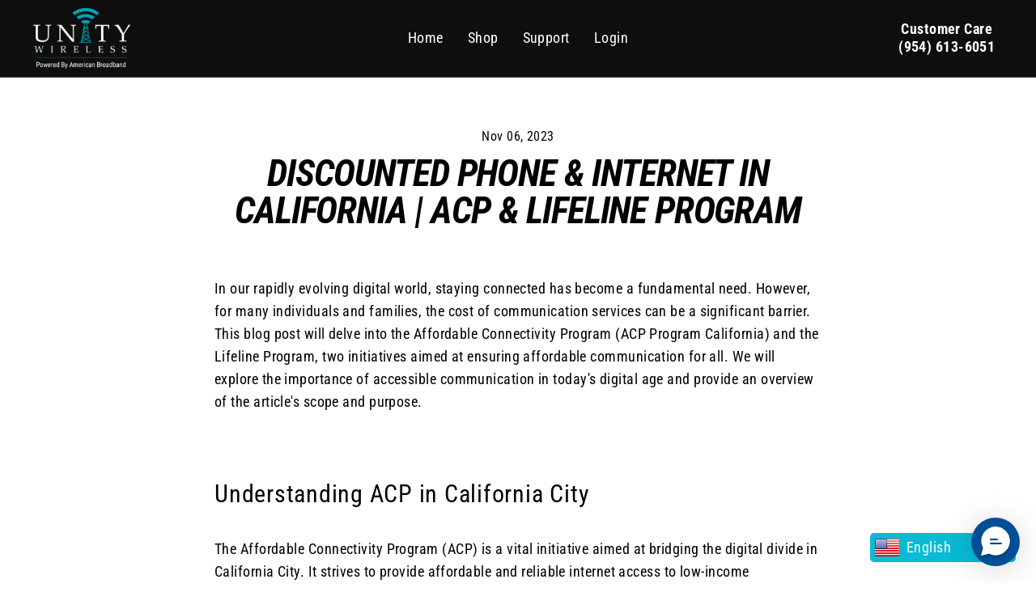

--- FILE ---
content_type: text/html; charset=utf-8
request_url: https://unitywireless.com/blogs/united-states/california
body_size: 38413
content:
<!doctype html>

<head>

  <script
  data-api-host="https://cdn.growthbook.io"
  data-client-key="sdk-1rCu57FwL2XlMCJd"
  src="https://cdn.jsdelivr.net/npm/@growthbook/growthbook/dist/bundles/auto.min.js"
></script>

 <script async src="//unitywireless.com/cdn/shop/t/90/assets/avada-cookiebar-gcm-integration.js?v=164625284968656519421763676126"></script>


  <!-- Google tag (gtag.js) -->
  <script async src="https://www.googletagmanager.com/gtag/js?id=G-HFTEMMRTNS"></script>
  <script>
    window.dataLayer = window.dataLayer || [];
    function gtag(){dataLayer.push(arguments);}
    gtag('js', new Date());
  
    gtag('config', 'G-HFTEMMRTNS');
    
  </script>
  
  <!-- Google Tag Manager -->
<script>(function(w,d,s,l,i){w[l]=w[l]||[];w[l].push({'gtm.start':
new Date().getTime(),event:'gtm.js'});var f=d.getElementsByTagName(s)[0],
j=d.createElement(s),dl=l!='dataLayer'?'&l='+l:'';j.async=true;j.src=
'https://www.googletagmanager.com/gtm.js?id='+i+dl;f.parentNode.insertBefore(j,f);
})(window,document,'script','dataLayer','GTM-WHX25TN');</script>
<!-- End Google Tag Manager -->

  <!-- Google Tag Manager (noscript) -->
<noscript><iframe src="https://www.googletagmanager.com/ns.html?id=GTM-WHX25TN"
height="0" width="0" style="display:none;visibility:hidden"></iframe></noscript>
<!-- End Google Tag Manager (noscript) -->  
  
  <meta charset="utf-8">
  <meta http-equiv="X-UA-Compatible" content="IE=edge">
  <meta name="viewport" content="width=device-width,initial-scale=1">
  <meta name="theme-color" content="#09bad5">
  <link rel="canonical" href="https://unitywireless.com/blogs/united-states/california">
  <link rel="preconnect" href="https://cdn.shopify.com">
  <link rel="preconnect" href="https://fonts.shopifycdn.com">
  <link rel="dns-prefetch" href="https://productreviews.shopifycdn.com">
  <link rel="dns-prefetch" href="https://ajax.googleapis.com">
  <link rel="dns-prefetch" href="https://maps.googleapis.com">
  <link rel="dns-prefetch" href="https://maps.gstatic.com"><link rel="shortcut icon" href="//unitywireless.com/cdn/shop/files/unitywireless_04e7d271-53f8-4f14-835f-87ed2d976778_32x32.webp?v=1688574366" type="image/png" /><title>Discounted Phone &amp; Internet in California | ACP &amp; Lifeline Program
&ndash; Unity Wireless
</title>
<meta name="description" content="In our rapidly evolving digital world, staying connected has become a fundamental need. However, for many individuals and families, the cost of communication services can be a significant barrier. This blog post will delve into the Affordable Connectivity Program (ACP Program California) and the Lifeline Program, two i"><meta property="og:site_name" content="Unity Wireless">
  <meta property="og:url" content="https://unitywireless.com/blogs/united-states/california">
  <meta property="og:title" content="Discounted Phone &amp; Internet in California | ACP &amp; Lifeline Program">
  <meta property="og:type" content="article">
  <meta property="og:description" content="In our rapidly evolving digital world, staying connected has become a fundamental need. However, for many individuals and families, the cost of communication services can be a significant barrier. This blog post will delve into the Affordable Connectivity Program (ACP Program California) and the Lifeline Program, two initiatives aimed at ensuring affordable communication for all. We will explore the importance of accessible communication in today's digital age and provide an overview of the article's scope and purpose.
Understanding ACP in California City
The Affordable Connectivity Program (ACP) is a vital initiative aimed at bridging the digital divide in California City. It strives to provide affordable and reliable internet access to low-income households, ensuring that everyone has the opportunity to stay connected in today's digital age.
Key features and objectives of ACP
The ACP program in California City is designed to offer affordable internet connectivity to eligible households. It aims to enhance digital inclusion by providing access to high-speed internet at discounted rates. The program focuses on narrowing the digital divide, ensuring that individuals and families have equal opportunities to access online education, job opportunities, healthcare services, and other essential resources.
Availability and implementation in California City
The ACP program is available to eligible residents of California City. It is implemented through partnerships with local internet service providers (ISPs) who offer discounted plans to qualified households. By collaborating with ISPs, the program ensures that eligible residents can access affordable internet options tailored to their needs.
Coverage areas for ACP in California City
The ACP program covers a wide range of areas within California City. It aims to reach underserved communities and households that may otherwise struggle to afford internet services. By expanding coverage areas, the program seeks to create equal opportunities for all residents, regardless of their geographical location.
Benefits and services offered through ACP
Through the ACP program, eligible households gain access to affordable internet plans with reliable connectivity. This enables them to stay connected with loved ones, access online educational resources, participate in remote work or job opportunities, and utilize essential online services. By offering discounted rates, the program ensures that financial constraints do not hinder individuals and families from accessing the Internet.
Differences between ACP and Lifeline Program
The Lifeline program, administered by the Federal Communications Commission (FCC), and the Affordable Connectivity Program (ACP) are two initiatives aimed at making broadband services more affordable for eligible consumers. While both programs share the objective of providing discounted internet access to low-income households, there are some key differences between them.
The Lifeline program is available in all states and has varying qualification requirements. It allows eligible consumers to purchase discounted broadband from participating providers. However, only one Lifeline discount is available per household, regardless of the number of broadband accounts within the household. A household is defined as a group of individuals who live together and share income and expenses. The Lifeline discount is non-transferable, meaning only eligible customers can enroll.
On the other hand, the ACP program, launched on December 31, 2021, is an extension and modification of the Emergency Broadband Benefit. It aims to provide additional access and affordability for certain low-income households across the United States. Eligible ACP recipients receive a $30 discount on their monthly internet bill.
The Lifeline program primarily focuses on making communication services more affordable to grant eligible consumers access to employment, education, and opportunities. It is administered by the FCC and operates nationwide. Participating providers offer discounted broadband plans to qualified individuals.
Eligibility criteria for ACP in California City
To qualify for the ACP program in California City, households must meet specific eligibility criteria. These criteria are typically based on income levels and participation in other assistance programs such as the California Lifeline Program. Eligible residents can apply for the ACP program to avail themselves of the benefits it offers.
Applying for the ACP in California City
Applying for the ACP program is a straightforward process. Interested individuals can visit the official program website or contact their local authorities for detailed instructions on how to apply. The application typically requires providing the necessary documentation and information to verify eligibility and ensure a smooth enrollment process.
Documentation and information required for ACP application
When applying for the ACP program in California City, applicants are usually required to provide certain documentation and information. This may include proof of residence, income verification, participation in other assistance programs, and identification documents. Ensuring that all necessary documentation is readily available can help streamline the application process.
ACP and its role in bridging the digital divide in California City
The ACP program plays a crucial role in bridging the digital divide in California City. By providing affordable internet access to low-income households, the program empowers individuals and communities with the tools and resources necessary to thrive in today's digital world. It not only enhances access to educational and employment opportunities but also promotes social inclusion and connectivity among residents.
Navigating the Lifeline Program in California City
The Lifeline program, available in California City, is an initiative administered by the Federal Communications Commission (FCC) to make broadband services more affordable for eligible consumers. It aims to bridge the digital divide by providing discounted internet access to low-income households. By granting access to vital communication services, the Lifeline program enables individuals to explore employment opportunities, access educational resources, and connect with essential services.
How the Lifeline Program differs from the ACP
While the Lifeline program and the Affordable Connectivity Program (ACP) share the goal of affordability, there are some differences between them. The Lifeline program is a longstanding initiative that operates nationwide, whereas the ACP is an extension and modification of the Emergency Broadband Benefit specifically designed to provide additional access and affordability to eligible low-income households.
Lifeline Program coverage in California City
The Lifeline program is available in California City, ensuring that eligible residents have the opportunity to benefit from discounted broadband services. This program allows qualified individuals to choose from participating providers who offer affordable internet plans tailored to meet their needs.
Eligibility requirements for the Lifeline Program
To qualify for the Lifeline program in California City, individuals must meet certain criteria, which may include participation in certain public assistance programs or having an income at or below 135% of the federal poverty guidelines. Additionally, only one Lifeline discount is available per household, and the discount is non-transferable.
Lifeline Program benefits and services
By enrolling in the Lifeline program, eligible individuals in California City can enjoy discounted broadband services, making it easier to stay connected with family, access online education resources, search for employment opportunities, and access government services.
The application process for the Lifeline Program in California City
To apply for the Lifeline program in California City, individuals can contact participating providers directly or visit the Lifeline program's official website to access the application form. The application process typically requires providing the necessary documentation and information to verify eligibility.
Documentation and information needed for the Lifeline Program application
When applying for the Lifeline program in California City, individuals will need to provide certain documentation and information. This may include proof of participation in qualifying public assistance programs, proof of income, proof of identity, and proof of residency. It is important to gather all the necessary documents before starting the application process to ensure a smooth and efficient application submission.
The Lifeline Program's contribution to digital inclusion in California City
The Lifeline program plays a crucial role in promoting digital inclusion in California City. By providing affordable internet access to eligible individuals, the program helps bridge the digital divide and ensures that low-income households have the same opportunities to access information, education, job opportunities, and essential services as their more affluent counterparts. The Lifeline program in California City is a valuable resource that helps create a more equitable and connected community.
Combining ACP and Lifeline Program Benefits
Can one qualify for and benefit from both programs simultaneously?
Yes, individuals can qualify for and benefit from both the Affordable Connectivity Program (ACP) and the Lifeline Program simultaneously. Both programs aim to provide affordable internet and phone services to eligible low-income households. However, it is important to note that the eligibility criteria for each program may vary slightly, and individuals must meet the requirements of both programs to receive the benefits.
Exploring the advantages of combining ACP and Lifeline Program services
By combining the benefits of the ACP and the Lifeline Program, eligible individuals in California can gain access to even more affordable and comprehensive communication services. The ACP provides a temporary discount on broadband services, while the Lifeline Program offers a discounted monthly service plan. By combining these benefits, individuals can enjoy reduced costs for both internet and phone services, allowing them to stay connected with loved ones, access educational resources, and pursue employment opportunities more affordably.
Services Offered Through ACP and Lifeline Program
Both the ACP and the Lifeline Program offer discounted internet and phone services to eligible individuals. With the ACP, individuals can access affordable broadband internet services, allowing them to connect to the digital world and take advantage of online resources. The Lifeline Program, on the other hand, provides eligible individuals with discounted monthly service plans for both internet and phone services, ensuring that households can stay connected through various communication channels.
Specifics about the service providers participating in these programs
Various service providers participate in the ACP and the Lifeline Program, offering a range of options for eligible individuals in California. These providers may offer different internet and phone plans at discounted rates, allowing individuals to choose the services that suit their needs and budget. It is essential to explore the offerings of different service providers to determine the most suitable option for one's requirements.
The role of telecommunication companies in offering these services
Telecommunication companies play a crucial role in offering internet and phone services as part of the ACP and the Lifeline Program. These companies collaborate with the government to provide discounted services to eligible individuals, ensuring that affordable communication options are accessible to those who need them. The participation of telecommunication companies in these programs helps promote digital inclusion and bridge the connectivity gap for low-income households in California.
Costs, Fees, and Additional Perks
Participating in the Affordable Connectivity Program (ACP) or the Lifeline Program in California does come with some costs and fees, although they are significantly reduced compared to regular service plans. With the ACP, individuals may be required to pay a discounted monthly fee for broadband internet services. The Lifeline Program, on the other hand, offers eligible individuals a discounted monthly service plan for internet and phone services. While there are costs involved, they are designed to be affordable for low-income households.
Special features or perks offered, like technical support or equipment discounts
Both the ACP and the Lifeline Program offer special features and perks to enhance the user experience. Technical support is often provided to assist individuals with any issues they may encounter with their internet or phone services. Additionally, some service providers participating in these programs may offer discounts on equipment, such as routers or smartphones, making it more accessible for individuals to obtain the necessary devices for connectivity.
Security features or Wi-Fi hotspots included
Security features and Wi-Fi hotspots are often included in the services provided through the ACP and the Lifeline Program. Internet service providers ensure that their networks are secure, protecting users' personal information and sensitive data. Moreover, Wi-Fi hotspots are made available in certain areas, allowing individuals to connect to the internet outside their homes, further expanding their access to online resources.
Application Process and Timing
To apply for the Affordable Connectivity Program (ACP) and the Lifeline Program in California City, individuals can start by contacting their preferred service provider or visiting their website. The service provider will guide applicants through the application process, providing the necessary forms and instructions. It is important to ensure that all required information is accurately provided to avoid delays in processing the application.
Documentation and verification required for timely processing
When applying for the ACP and Lifeline Program, certain documentation and verification are typically required to ensure eligibility and expedite the application process. Common requirements include proof of income or participation in qualifying assistance programs. Applicants may also need to provide identification documents, such as a driver's license or Social Security number, for verification purposes. It is advisable to gather all necessary documents before starting the application process to minimize delays.
Typical duration for processing applications
The duration for processing applications for the ACP and the Lifeline Program can vary depending on various factors, such as the volume of applications received and the efficiency of the service provider. In general, it is recommended to allow a reasonable timeframe for the application to be processed, which can range from a few weeks to a couple of months. Service providers strive to process applications as quickly as possible to ensure eligible individuals can access the benefits promptly.
Eligibility, Limitations, and Restrictions
To qualify for the California LifeLine Program, individuals and households have two options: program participation or meeting specific income criteria. The program participation option includes being enrolled in various assistance programs such as Medicaid and Medi-Cal, LIHEAP, SSI, Section 8 or Federal Public Housing Assistance, SNAP or CalFresh, WIC, National School Lunch Program, Temporary Assistance for Needy Families (TANF), Tribal TANF, Bureau of Indian Affairs General Assistance, Head Start (Tribal only), Food Distribution Program on Indian Reservations, or Federal Veterans and Survivors Pension Benefits.
Alternatively, households can qualify based on their annual income. The income limits are determined by the size of the household. For example, households with 1-2 members must have a yearly income below $ 45,900. Additionally, for each additional member, an income limit of $8,200 applies. These income qualifications are effective from June 1, 2023, to May 31, 2024.
Restrictions on Service Providers and Coverage Areas
While the California LifeLine Program aims to provide affordable communication services to all, there may be restrictions on the type of service providers and coverage areas. It is important to verify eligibility and availability with approved service providers. Some providers may have limitations on the types of plans or services offered under the California LifeLine Program, so it is advisable to review the options available in your area.
Switching between ACP and the Lifeline Program in California City
Residents of California City who are eligible for both the Affordable Connectivity Program (ACP) and the California LifeLine Program have the freedom to switch between the two programs based on their needs and preferences. This flexibility allows individuals and households to choose the program that best suits their requirements and circumstances. However, it is recommended to review the terms and conditions, as well as the associated benefits of each program, before making a switch.
Future Developments and Changes
As technology advances and the need for affordable connectivity continues to grow, it is anticipated that there will be future developments and changes in the California LifeLine Program. These initiatives may encompass expanded coverage areas, revised eligibility criteria, and the incorporation of emerging technologies to better meet the communication needs of individuals and households. Staying informed about program updates and the latest information will ensure that eligible individuals can maximize the benefits provided by the California LifeLine Program.
Please find the table below illustrating the income qualifications for the Affordable Connectivity Program (ACP) and the California LifeLine Program:




Size of Household


Yearly Income Limits


Effective Date




1-2


$37,700


June 1, 2023 - May 31, 2024




3


$45,900


June 1, 2023 - May 31, 2024




4


$54,100


June 1, 2023 - May 31, 2024




Each additional member


$8,200


June 1, 2023 - May 31, 2024





Impact and Benefits
The Affordable Connectivity Program (ACP) and the Lifeline Program in California have significant benefits for low-income individuals and families in California City. These programs aim to make essential communication services more affordable and accessible to those who may otherwise struggle to afford them. By providing subsidies and discounts, these programs help alleviate the financial burden of internet and phone services, allowing individuals and families to stay connected and access vital resources.
Through the ACP and the Lifeline Program, low-income individuals and families can access affordable internet and phone services, enabling them to connect with job opportunities, educational resources, healthcare services, and government assistance programs. This connectivity is crucial for bridging the digital divide and ensuring that all individuals have equal access to information and opportunities.
How these programs contribute to bridging the digital divide in the state
The ACP and the Lifeline Program play a vital role in bridging the digital divide in California. The digital divide refers to the gap between those who have access to reliable internet and communication services and those who do not. By providing subsidies and discounts, these programs make internet and phone services more affordable for low-income individuals and families who may otherwise be excluded from the digital world.
By bridging the digital divide, the ACP and the Lifeline Program help ensure that low-income individuals and families have equal opportunities to access educational resources, employment opportunities, telehealth services, and government programs. This digital inclusion is crucial for socioeconomic advancement and narrowing the gap between different communities. By addressing the affordability barrier, these programs contribute to a more equitable and connected society in California City.
Conclusion 
In conclusion, affordable connectivity programs such as the Affordable Connectivity Program (ACP) and the Lifeline Program in California City are essential for bridging the digital divide and ensuring equal access to communication services. These programs benefit low-income individuals and families by making internet and phone services more affordable, enabling them to connect with vital resources and opportunities.
If you are eligible for these programs, I encourage you to explore them and take advantage of the benefits they offer. Stay connected, access educational resources, find job opportunities, and connect with healthcare services—all at an affordable cost.
For more information and assistance regarding these programs, reach out to the relevant authorities or visit their official websites. Stay informed and make the most of the opportunities available to you.
Remember:

Affordable connectivity programs bridge the digital divide and promote digital inclusion.
These programs benefit low-income individuals and families by making communication services more affordable.
Explore the eligibility criteria and avail the benefits to access crucial resources and opportunities.

Stay connected and empowered with affordable connectivity programs!





Key Points




Affordable connectivity programs like ACP and Lifeline benefit low-income individuals and families in California City by making communication services affordable.




These programs bridge the digital divide and ensure equal access to vital resources and opportunities.




Eligible individuals are encouraged to explore these programs and take advantage of the benefits they offer.




Resources and assistance are available for more information and guidance in California City.



"><meta property="og:image" content="http://unitywireless.com/cdn/shop/articles/California_1200x630.jpg?v=1699295792">
  <meta property="og:image:secure_url" content="https://unitywireless.com/cdn/shop/articles/California_1200x630.jpg?v=1699295792">
  <script src="//cdn.shopify.com/s/files/1/0617/7298/8603/files/option_selection_5712952b-0591-4f8e-a2bd-a2e7a70d9f52.js?v=1659206952" type="text/javascript"></script><script src="//cdn.shopify.com/s/files/1/0617/7298/8603/files/preconnect.js?v=1659207000" type="text/javascript"></script>
  <meta name="twitter:site" content="@unitywireless">
  <meta name="twitter:card" content="summary_large_image">
  <meta name="twitter:title" content="Discounted Phone & Internet in California | ACP & Lifeline Program">
  <meta name="twitter:description" content="In our rapidly evolving digital world, staying connected has become a fundamental need. However, for many individuals and families, the cost of communication services can be a significant barrier. This blog post will delve into the Affordable Connectivity Program (ACP Program California) and the Lifeline Program, two initiatives aimed at ensuring affordable communication for all. We will explore the importance of accessible communication in today's digital age and provide an overview of the article's scope and purpose.
Understanding ACP in California City
The Affordable Connectivity Program (ACP) is a vital initiative aimed at bridging the digital divide in California City. It strives to provide affordable and reliable internet access to low-income households, ensuring that everyone has the opportunity to stay connected in today's digital age.
Key features and objectives of ACP
The ACP program in California City is designed to offer affordable internet connectivity to eligible households. It aims to enhance digital inclusion by providing access to high-speed internet at discounted rates. The program focuses on narrowing the digital divide, ensuring that individuals and families have equal opportunities to access online education, job opportunities, healthcare services, and other essential resources.
Availability and implementation in California City
The ACP program is available to eligible residents of California City. It is implemented through partnerships with local internet service providers (ISPs) who offer discounted plans to qualified households. By collaborating with ISPs, the program ensures that eligible residents can access affordable internet options tailored to their needs.
Coverage areas for ACP in California City
The ACP program covers a wide range of areas within California City. It aims to reach underserved communities and households that may otherwise struggle to afford internet services. By expanding coverage areas, the program seeks to create equal opportunities for all residents, regardless of their geographical location.
Benefits and services offered through ACP
Through the ACP program, eligible households gain access to affordable internet plans with reliable connectivity. This enables them to stay connected with loved ones, access online educational resources, participate in remote work or job opportunities, and utilize essential online services. By offering discounted rates, the program ensures that financial constraints do not hinder individuals and families from accessing the Internet.
Differences between ACP and Lifeline Program
The Lifeline program, administered by the Federal Communications Commission (FCC), and the Affordable Connectivity Program (ACP) are two initiatives aimed at making broadband services more affordable for eligible consumers. While both programs share the objective of providing discounted internet access to low-income households, there are some key differences between them.
The Lifeline program is available in all states and has varying qualification requirements. It allows eligible consumers to purchase discounted broadband from participating providers. However, only one Lifeline discount is available per household, regardless of the number of broadband accounts within the household. A household is defined as a group of individuals who live together and share income and expenses. The Lifeline discount is non-transferable, meaning only eligible customers can enroll.
On the other hand, the ACP program, launched on December 31, 2021, is an extension and modification of the Emergency Broadband Benefit. It aims to provide additional access and affordability for certain low-income households across the United States. Eligible ACP recipients receive a $30 discount on their monthly internet bill.
The Lifeline program primarily focuses on making communication services more affordable to grant eligible consumers access to employment, education, and opportunities. It is administered by the FCC and operates nationwide. Participating providers offer discounted broadband plans to qualified individuals.
Eligibility criteria for ACP in California City
To qualify for the ACP program in California City, households must meet specific eligibility criteria. These criteria are typically based on income levels and participation in other assistance programs such as the California Lifeline Program. Eligible residents can apply for the ACP program to avail themselves of the benefits it offers.
Applying for the ACP in California City
Applying for the ACP program is a straightforward process. Interested individuals can visit the official program website or contact their local authorities for detailed instructions on how to apply. The application typically requires providing the necessary documentation and information to verify eligibility and ensure a smooth enrollment process.
Documentation and information required for ACP application
When applying for the ACP program in California City, applicants are usually required to provide certain documentation and information. This may include proof of residence, income verification, participation in other assistance programs, and identification documents. Ensuring that all necessary documentation is readily available can help streamline the application process.
ACP and its role in bridging the digital divide in California City
The ACP program plays a crucial role in bridging the digital divide in California City. By providing affordable internet access to low-income households, the program empowers individuals and communities with the tools and resources necessary to thrive in today's digital world. It not only enhances access to educational and employment opportunities but also promotes social inclusion and connectivity among residents.
Navigating the Lifeline Program in California City
The Lifeline program, available in California City, is an initiative administered by the Federal Communications Commission (FCC) to make broadband services more affordable for eligible consumers. It aims to bridge the digital divide by providing discounted internet access to low-income households. By granting access to vital communication services, the Lifeline program enables individuals to explore employment opportunities, access educational resources, and connect with essential services.
How the Lifeline Program differs from the ACP
While the Lifeline program and the Affordable Connectivity Program (ACP) share the goal of affordability, there are some differences between them. The Lifeline program is a longstanding initiative that operates nationwide, whereas the ACP is an extension and modification of the Emergency Broadband Benefit specifically designed to provide additional access and affordability to eligible low-income households.
Lifeline Program coverage in California City
The Lifeline program is available in California City, ensuring that eligible residents have the opportunity to benefit from discounted broadband services. This program allows qualified individuals to choose from participating providers who offer affordable internet plans tailored to meet their needs.
Eligibility requirements for the Lifeline Program
To qualify for the Lifeline program in California City, individuals must meet certain criteria, which may include participation in certain public assistance programs or having an income at or below 135% of the federal poverty guidelines. Additionally, only one Lifeline discount is available per household, and the discount is non-transferable.
Lifeline Program benefits and services
By enrolling in the Lifeline program, eligible individuals in California City can enjoy discounted broadband services, making it easier to stay connected with family, access online education resources, search for employment opportunities, and access government services.
The application process for the Lifeline Program in California City
To apply for the Lifeline program in California City, individuals can contact participating providers directly or visit the Lifeline program's official website to access the application form. The application process typically requires providing the necessary documentation and information to verify eligibility.
Documentation and information needed for the Lifeline Program application
When applying for the Lifeline program in California City, individuals will need to provide certain documentation and information. This may include proof of participation in qualifying public assistance programs, proof of income, proof of identity, and proof of residency. It is important to gather all the necessary documents before starting the application process to ensure a smooth and efficient application submission.
The Lifeline Program's contribution to digital inclusion in California City
The Lifeline program plays a crucial role in promoting digital inclusion in California City. By providing affordable internet access to eligible individuals, the program helps bridge the digital divide and ensures that low-income households have the same opportunities to access information, education, job opportunities, and essential services as their more affluent counterparts. The Lifeline program in California City is a valuable resource that helps create a more equitable and connected community.
Combining ACP and Lifeline Program Benefits
Can one qualify for and benefit from both programs simultaneously?
Yes, individuals can qualify for and benefit from both the Affordable Connectivity Program (ACP) and the Lifeline Program simultaneously. Both programs aim to provide affordable internet and phone services to eligible low-income households. However, it is important to note that the eligibility criteria for each program may vary slightly, and individuals must meet the requirements of both programs to receive the benefits.
Exploring the advantages of combining ACP and Lifeline Program services
By combining the benefits of the ACP and the Lifeline Program, eligible individuals in California can gain access to even more affordable and comprehensive communication services. The ACP provides a temporary discount on broadband services, while the Lifeline Program offers a discounted monthly service plan. By combining these benefits, individuals can enjoy reduced costs for both internet and phone services, allowing them to stay connected with loved ones, access educational resources, and pursue employment opportunities more affordably.
Services Offered Through ACP and Lifeline Program
Both the ACP and the Lifeline Program offer discounted internet and phone services to eligible individuals. With the ACP, individuals can access affordable broadband internet services, allowing them to connect to the digital world and take advantage of online resources. The Lifeline Program, on the other hand, provides eligible individuals with discounted monthly service plans for both internet and phone services, ensuring that households can stay connected through various communication channels.
Specifics about the service providers participating in these programs
Various service providers participate in the ACP and the Lifeline Program, offering a range of options for eligible individuals in California. These providers may offer different internet and phone plans at discounted rates, allowing individuals to choose the services that suit their needs and budget. It is essential to explore the offerings of different service providers to determine the most suitable option for one's requirements.
The role of telecommunication companies in offering these services
Telecommunication companies play a crucial role in offering internet and phone services as part of the ACP and the Lifeline Program. These companies collaborate with the government to provide discounted services to eligible individuals, ensuring that affordable communication options are accessible to those who need them. The participation of telecommunication companies in these programs helps promote digital inclusion and bridge the connectivity gap for low-income households in California.
Costs, Fees, and Additional Perks
Participating in the Affordable Connectivity Program (ACP) or the Lifeline Program in California does come with some costs and fees, although they are significantly reduced compared to regular service plans. With the ACP, individuals may be required to pay a discounted monthly fee for broadband internet services. The Lifeline Program, on the other hand, offers eligible individuals a discounted monthly service plan for internet and phone services. While there are costs involved, they are designed to be affordable for low-income households.
Special features or perks offered, like technical support or equipment discounts
Both the ACP and the Lifeline Program offer special features and perks to enhance the user experience. Technical support is often provided to assist individuals with any issues they may encounter with their internet or phone services. Additionally, some service providers participating in these programs may offer discounts on equipment, such as routers or smartphones, making it more accessible for individuals to obtain the necessary devices for connectivity.
Security features or Wi-Fi hotspots included
Security features and Wi-Fi hotspots are often included in the services provided through the ACP and the Lifeline Program. Internet service providers ensure that their networks are secure, protecting users' personal information and sensitive data. Moreover, Wi-Fi hotspots are made available in certain areas, allowing individuals to connect to the internet outside their homes, further expanding their access to online resources.
Application Process and Timing
To apply for the Affordable Connectivity Program (ACP) and the Lifeline Program in California City, individuals can start by contacting their preferred service provider or visiting their website. The service provider will guide applicants through the application process, providing the necessary forms and instructions. It is important to ensure that all required information is accurately provided to avoid delays in processing the application.
Documentation and verification required for timely processing
When applying for the ACP and Lifeline Program, certain documentation and verification are typically required to ensure eligibility and expedite the application process. Common requirements include proof of income or participation in qualifying assistance programs. Applicants may also need to provide identification documents, such as a driver's license or Social Security number, for verification purposes. It is advisable to gather all necessary documents before starting the application process to minimize delays.
Typical duration for processing applications
The duration for processing applications for the ACP and the Lifeline Program can vary depending on various factors, such as the volume of applications received and the efficiency of the service provider. In general, it is recommended to allow a reasonable timeframe for the application to be processed, which can range from a few weeks to a couple of months. Service providers strive to process applications as quickly as possible to ensure eligible individuals can access the benefits promptly.
Eligibility, Limitations, and Restrictions
To qualify for the California LifeLine Program, individuals and households have two options: program participation or meeting specific income criteria. The program participation option includes being enrolled in various assistance programs such as Medicaid and Medi-Cal, LIHEAP, SSI, Section 8 or Federal Public Housing Assistance, SNAP or CalFresh, WIC, National School Lunch Program, Temporary Assistance for Needy Families (TANF), Tribal TANF, Bureau of Indian Affairs General Assistance, Head Start (Tribal only), Food Distribution Program on Indian Reservations, or Federal Veterans and Survivors Pension Benefits.
Alternatively, households can qualify based on their annual income. The income limits are determined by the size of the household. For example, households with 1-2 members must have a yearly income below $ 45,900. Additionally, for each additional member, an income limit of $8,200 applies. These income qualifications are effective from June 1, 2023, to May 31, 2024.
Restrictions on Service Providers and Coverage Areas
While the California LifeLine Program aims to provide affordable communication services to all, there may be restrictions on the type of service providers and coverage areas. It is important to verify eligibility and availability with approved service providers. Some providers may have limitations on the types of plans or services offered under the California LifeLine Program, so it is advisable to review the options available in your area.
Switching between ACP and the Lifeline Program in California City
Residents of California City who are eligible for both the Affordable Connectivity Program (ACP) and the California LifeLine Program have the freedom to switch between the two programs based on their needs and preferences. This flexibility allows individuals and households to choose the program that best suits their requirements and circumstances. However, it is recommended to review the terms and conditions, as well as the associated benefits of each program, before making a switch.
Future Developments and Changes
As technology advances and the need for affordable connectivity continues to grow, it is anticipated that there will be future developments and changes in the California LifeLine Program. These initiatives may encompass expanded coverage areas, revised eligibility criteria, and the incorporation of emerging technologies to better meet the communication needs of individuals and households. Staying informed about program updates and the latest information will ensure that eligible individuals can maximize the benefits provided by the California LifeLine Program.
Please find the table below illustrating the income qualifications for the Affordable Connectivity Program (ACP) and the California LifeLine Program:




Size of Household


Yearly Income Limits


Effective Date




1-2


$37,700


June 1, 2023 - May 31, 2024




3


$45,900


June 1, 2023 - May 31, 2024




4


$54,100


June 1, 2023 - May 31, 2024




Each additional member


$8,200


June 1, 2023 - May 31, 2024





Impact and Benefits
The Affordable Connectivity Program (ACP) and the Lifeline Program in California have significant benefits for low-income individuals and families in California City. These programs aim to make essential communication services more affordable and accessible to those who may otherwise struggle to afford them. By providing subsidies and discounts, these programs help alleviate the financial burden of internet and phone services, allowing individuals and families to stay connected and access vital resources.
Through the ACP and the Lifeline Program, low-income individuals and families can access affordable internet and phone services, enabling them to connect with job opportunities, educational resources, healthcare services, and government assistance programs. This connectivity is crucial for bridging the digital divide and ensuring that all individuals have equal access to information and opportunities.
How these programs contribute to bridging the digital divide in the state
The ACP and the Lifeline Program play a vital role in bridging the digital divide in California. The digital divide refers to the gap between those who have access to reliable internet and communication services and those who do not. By providing subsidies and discounts, these programs make internet and phone services more affordable for low-income individuals and families who may otherwise be excluded from the digital world.
By bridging the digital divide, the ACP and the Lifeline Program help ensure that low-income individuals and families have equal opportunities to access educational resources, employment opportunities, telehealth services, and government programs. This digital inclusion is crucial for socioeconomic advancement and narrowing the gap between different communities. By addressing the affordability barrier, these programs contribute to a more equitable and connected society in California City.
Conclusion 
In conclusion, affordable connectivity programs such as the Affordable Connectivity Program (ACP) and the Lifeline Program in California City are essential for bridging the digital divide and ensuring equal access to communication services. These programs benefit low-income individuals and families by making internet and phone services more affordable, enabling them to connect with vital resources and opportunities.
If you are eligible for these programs, I encourage you to explore them and take advantage of the benefits they offer. Stay connected, access educational resources, find job opportunities, and connect with healthcare services—all at an affordable cost.
For more information and assistance regarding these programs, reach out to the relevant authorities or visit their official websites. Stay informed and make the most of the opportunities available to you.
Remember:

Affordable connectivity programs bridge the digital divide and promote digital inclusion.
These programs benefit low-income individuals and families by making communication services more affordable.
Explore the eligibility criteria and avail the benefits to access crucial resources and opportunities.

Stay connected and empowered with affordable connectivity programs!





Key Points




Affordable connectivity programs like ACP and Lifeline benefit low-income individuals and families in California City by making communication services affordable.




These programs bridge the digital divide and ensure equal access to vital resources and opportunities.




Eligible individuals are encouraged to explore these programs and take advantage of the benefits they offer.




Resources and assistance are available for more information and guidance in California City.



">
<script>window.performance && window.performance.mark && window.performance.mark('shopify.content_for_header.start');</script><meta name="google-site-verification" content="yvZBrLLzMD458gcfMiv6i5c80xY-nGDi5vbMBajUxoo">
<meta name="google-site-verification" content="C5EO_1jPRvfC-wvGl14ZiD5QvXBnzLnVYzHLvDUmutM">
<meta id="shopify-digital-wallet" name="shopify-digital-wallet" content="/65080688871/digital_wallets/dialog">
<link rel="alternate" type="application/atom+xml" title="Feed" href="/blogs/united-states.atom" />
<link rel="alternate" hreflang="x-default" href="https://unitywireless.com/blogs/united-states/california">
<link rel="alternate" hreflang="en" href="https://unitywireless.com/blogs/united-states/california">
<link rel="alternate" hreflang="es" href="https://unitywireless.com/es/blogs/united-states/california">
<script async="async" src="/checkouts/internal/preloads.js?locale=en-US"></script>
<script id="shopify-features" type="application/json">{"accessToken":"a2f5d93b14ce553fcc42ec2ca82a4c8a","betas":["rich-media-storefront-analytics"],"domain":"unitywireless.com","predictiveSearch":true,"shopId":65080688871,"locale":"en"}</script>
<script>var Shopify = Shopify || {};
Shopify.shop = "gounitywireless.myshopify.com";
Shopify.locale = "en";
Shopify.currency = {"active":"USD","rate":"1.0"};
Shopify.country = "US";
Shopify.theme = {"name":"11\/20\/2025 - Terms \u0026 App Links","id":153168478439,"schema_name":"Streamline","schema_version":"5.0.1","theme_store_id":null,"role":"main"};
Shopify.theme.handle = "null";
Shopify.theme.style = {"id":null,"handle":null};
Shopify.cdnHost = "unitywireless.com/cdn";
Shopify.routes = Shopify.routes || {};
Shopify.routes.root = "/";</script>
<script type="module">!function(o){(o.Shopify=o.Shopify||{}).modules=!0}(window);</script>
<script>!function(o){function n(){var o=[];function n(){o.push(Array.prototype.slice.apply(arguments))}return n.q=o,n}var t=o.Shopify=o.Shopify||{};t.loadFeatures=n(),t.autoloadFeatures=n()}(window);</script>
<script id="shop-js-analytics" type="application/json">{"pageType":"article"}</script>
<script defer="defer" async type="module" src="//unitywireless.com/cdn/shopifycloud/shop-js/modules/v2/client.init-shop-cart-sync_BApSsMSl.en.esm.js"></script>
<script defer="defer" async type="module" src="//unitywireless.com/cdn/shopifycloud/shop-js/modules/v2/chunk.common_CBoos6YZ.esm.js"></script>
<script type="module">
  await import("//unitywireless.com/cdn/shopifycloud/shop-js/modules/v2/client.init-shop-cart-sync_BApSsMSl.en.esm.js");
await import("//unitywireless.com/cdn/shopifycloud/shop-js/modules/v2/chunk.common_CBoos6YZ.esm.js");

  window.Shopify.SignInWithShop?.initShopCartSync?.({"fedCMEnabled":true,"windoidEnabled":true});

</script>
<script>(function() {
  var isLoaded = false;
  function asyncLoad() {
    if (isLoaded) return;
    isLoaded = true;
    var urls = ["https:\/\/cdn.grw.reputon.com\/assets\/widget.js?shop=gounitywireless.myshopify.com","https:\/\/ecommplugins-scripts.trustpilot.com\/v2.1\/js\/header.min.js?settings=eyJrZXkiOiJOVzJOc2JOQklhcGNxa09aIiwicyI6Im5vbmUifQ==\u0026shop=gounitywireless.myshopify.com","https:\/\/ecommplugins-trustboxsettings.trustpilot.com\/gounitywireless.myshopify.com.js?settings=1757000348198\u0026shop=gounitywireless.myshopify.com","https:\/\/widget.trustpilot.com\/bootstrap\/v5\/tp.widget.sync.bootstrap.min.js?shop=gounitywireless.myshopify.com","https:\/\/cdn.richpanel.com\/js\/richpanel_shopify_script.js?appClientId=unitywireless9511\u0026tenantId=unitywireless951\u0026shop=gounitywireless.myshopify.com\u0026shop=gounitywireless.myshopify.com","https:\/\/sdk.postscript.io\/sdk-script-loader.bundle.js?shopId=414664\u0026shop=gounitywireless.myshopify.com","https:\/\/ecommplugins-scripts.trustpilot.com\/v2.1\/js\/success.min.js?settings=eyJrZXkiOiJOVzJOc2JOQklhcGNxa09aIiwicyI6Im5vbmUiLCJ0IjpbIm9yZGVycy9mdWxmaWxsZWQiXSwidiI6IiIsImEiOiIifQ==\u0026shop=gounitywireless.myshopify.com","https:\/\/sdk.postscript.io\/sdk-script-loader.bundle.js?shopId=414664\u0026shop=gounitywireless.myshopify.com","https:\/\/sdk.postscript.io\/sdk-script-loader.bundle.js?shopId=414664\u0026shop=gounitywireless.myshopify.com"];
    for (var i = 0; i < urls.length; i++) {
      var s = document.createElement('script');
      s.type = 'text/javascript';
      s.async = true;
      s.src = urls[i];
      var x = document.getElementsByTagName('script')[0];
      x.parentNode.insertBefore(s, x);
    }
  };
  if(window.attachEvent) {
    window.attachEvent('onload', asyncLoad);
  } else {
    window.addEventListener('load', asyncLoad, false);
  }
})();</script>
<script id="__st">var __st={"a":65080688871,"offset":-18000,"reqid":"eacefe7e-5e68-4e65-8752-b8ddf7a6aab7-1768872936","pageurl":"unitywireless.com\/blogs\/united-states\/california","s":"articles-592223535335","u":"ddebf6708ebf","p":"article","rtyp":"article","rid":592223535335};</script>
<script>window.ShopifyPaypalV4VisibilityTracking = true;</script>
<script id="captcha-bootstrap">!function(){'use strict';const t='contact',e='account',n='new_comment',o=[[t,t],['blogs',n],['comments',n],[t,'customer']],c=[[e,'customer_login'],[e,'guest_login'],[e,'recover_customer_password'],[e,'create_customer']],r=t=>t.map((([t,e])=>`form[action*='/${t}']:not([data-nocaptcha='true']) input[name='form_type'][value='${e}']`)).join(','),a=t=>()=>t?[...document.querySelectorAll(t)].map((t=>t.form)):[];function s(){const t=[...o],e=r(t);return a(e)}const i='password',u='form_key',d=['recaptcha-v3-token','g-recaptcha-response','h-captcha-response',i],f=()=>{try{return window.sessionStorage}catch{return}},m='__shopify_v',_=t=>t.elements[u];function p(t,e,n=!1){try{const o=window.sessionStorage,c=JSON.parse(o.getItem(e)),{data:r}=function(t){const{data:e,action:n}=t;return t[m]||n?{data:e,action:n}:{data:t,action:n}}(c);for(const[e,n]of Object.entries(r))t.elements[e]&&(t.elements[e].value=n);n&&o.removeItem(e)}catch(o){console.error('form repopulation failed',{error:o})}}const l='form_type',E='cptcha';function T(t){t.dataset[E]=!0}const w=window,h=w.document,L='Shopify',v='ce_forms',y='captcha';let A=!1;((t,e)=>{const n=(g='f06e6c50-85a8-45c8-87d0-21a2b65856fe',I='https://cdn.shopify.com/shopifycloud/storefront-forms-hcaptcha/ce_storefront_forms_captcha_hcaptcha.v1.5.2.iife.js',D={infoText:'Protected by hCaptcha',privacyText:'Privacy',termsText:'Terms'},(t,e,n)=>{const o=w[L][v],c=o.bindForm;if(c)return c(t,g,e,D).then(n);var r;o.q.push([[t,g,e,D],n]),r=I,A||(h.body.append(Object.assign(h.createElement('script'),{id:'captcha-provider',async:!0,src:r})),A=!0)});var g,I,D;w[L]=w[L]||{},w[L][v]=w[L][v]||{},w[L][v].q=[],w[L][y]=w[L][y]||{},w[L][y].protect=function(t,e){n(t,void 0,e),T(t)},Object.freeze(w[L][y]),function(t,e,n,w,h,L){const[v,y,A,g]=function(t,e,n){const i=e?o:[],u=t?c:[],d=[...i,...u],f=r(d),m=r(i),_=r(d.filter((([t,e])=>n.includes(e))));return[a(f),a(m),a(_),s()]}(w,h,L),I=t=>{const e=t.target;return e instanceof HTMLFormElement?e:e&&e.form},D=t=>v().includes(t);t.addEventListener('submit',(t=>{const e=I(t);if(!e)return;const n=D(e)&&!e.dataset.hcaptchaBound&&!e.dataset.recaptchaBound,o=_(e),c=g().includes(e)&&(!o||!o.value);(n||c)&&t.preventDefault(),c&&!n&&(function(t){try{if(!f())return;!function(t){const e=f();if(!e)return;const n=_(t);if(!n)return;const o=n.value;o&&e.removeItem(o)}(t);const e=Array.from(Array(32),(()=>Math.random().toString(36)[2])).join('');!function(t,e){_(t)||t.append(Object.assign(document.createElement('input'),{type:'hidden',name:u})),t.elements[u].value=e}(t,e),function(t,e){const n=f();if(!n)return;const o=[...t.querySelectorAll(`input[type='${i}']`)].map((({name:t})=>t)),c=[...d,...o],r={};for(const[a,s]of new FormData(t).entries())c.includes(a)||(r[a]=s);n.setItem(e,JSON.stringify({[m]:1,action:t.action,data:r}))}(t,e)}catch(e){console.error('failed to persist form',e)}}(e),e.submit())}));const S=(t,e)=>{t&&!t.dataset[E]&&(n(t,e.some((e=>e===t))),T(t))};for(const o of['focusin','change'])t.addEventListener(o,(t=>{const e=I(t);D(e)&&S(e,y())}));const B=e.get('form_key'),M=e.get(l),P=B&&M;t.addEventListener('DOMContentLoaded',(()=>{const t=y();if(P)for(const e of t)e.elements[l].value===M&&p(e,B);[...new Set([...A(),...v().filter((t=>'true'===t.dataset.shopifyCaptcha))])].forEach((e=>S(e,t)))}))}(h,new URLSearchParams(w.location.search),n,t,e,['guest_login'])})(!0,!0)}();</script>
<script integrity="sha256-4kQ18oKyAcykRKYeNunJcIwy7WH5gtpwJnB7kiuLZ1E=" data-source-attribution="shopify.loadfeatures" defer="defer" src="//unitywireless.com/cdn/shopifycloud/storefront/assets/storefront/load_feature-a0a9edcb.js" crossorigin="anonymous"></script>
<script data-source-attribution="shopify.dynamic_checkout.dynamic.init">var Shopify=Shopify||{};Shopify.PaymentButton=Shopify.PaymentButton||{isStorefrontPortableWallets:!0,init:function(){window.Shopify.PaymentButton.init=function(){};var t=document.createElement("script");t.src="https://unitywireless.com/cdn/shopifycloud/portable-wallets/latest/portable-wallets.en.js",t.type="module",document.head.appendChild(t)}};
</script>
<script data-source-attribution="shopify.dynamic_checkout.buyer_consent">
  function portableWalletsHideBuyerConsent(e){var t=document.getElementById("shopify-buyer-consent"),n=document.getElementById("shopify-subscription-policy-button");t&&n&&(t.classList.add("hidden"),t.setAttribute("aria-hidden","true"),n.removeEventListener("click",e))}function portableWalletsShowBuyerConsent(e){var t=document.getElementById("shopify-buyer-consent"),n=document.getElementById("shopify-subscription-policy-button");t&&n&&(t.classList.remove("hidden"),t.removeAttribute("aria-hidden"),n.addEventListener("click",e))}window.Shopify?.PaymentButton&&(window.Shopify.PaymentButton.hideBuyerConsent=portableWalletsHideBuyerConsent,window.Shopify.PaymentButton.showBuyerConsent=portableWalletsShowBuyerConsent);
</script>
<script data-source-attribution="shopify.dynamic_checkout.cart.bootstrap">document.addEventListener("DOMContentLoaded",(function(){function t(){return document.querySelector("shopify-accelerated-checkout-cart, shopify-accelerated-checkout")}if(t())Shopify.PaymentButton.init();else{new MutationObserver((function(e,n){t()&&(Shopify.PaymentButton.init(),n.disconnect())})).observe(document.body,{childList:!0,subtree:!0})}}));
</script>
<link id="shopify-accelerated-checkout-styles" rel="stylesheet" media="screen" href="https://unitywireless.com/cdn/shopifycloud/portable-wallets/latest/accelerated-checkout-backwards-compat.css" crossorigin="anonymous">
<style id="shopify-accelerated-checkout-cart">
        #shopify-buyer-consent {
  margin-top: 1em;
  display: inline-block;
  width: 100%;
}

#shopify-buyer-consent.hidden {
  display: none;
}

#shopify-subscription-policy-button {
  background: none;
  border: none;
  padding: 0;
  text-decoration: underline;
  font-size: inherit;
  cursor: pointer;
}

#shopify-subscription-policy-button::before {
  box-shadow: none;
}

      </style>

<script>window.performance && window.performance.mark && window.performance.mark('shopify.content_for_header.end');</script>

  <script>
    var theme = {
      stylesheet: "//unitywireless.com/cdn/shop/t/90/assets/theme.css?v=170106256988386464821763676157",
      template: "article",
      routes: {
        home: "/",
        cart: "/cart.js",
        cartPage: "/cart",
        cartAdd: "/cart/add.js",
        cartChange: "/cart/change.js"
      },
      strings: {
        addToCart: "Add to cart",
        soldOut: "Sold Out",
        unavailable: "Unavailable",
        regularPrice: "Regular price",
        salePrice: "Sale price",
        inStockLabel: "In stock, ready to ship",
        stockLabel: "Low stock - [count] items left",
        willNotShipUntil: "Ready to ship [date]",
        willBeInStockAfter: "Back in stock [date]",
        waitingForStock: "Inventory on the way",
        cartItems: "[count] items",
        cartConfirmDelete: "Are you sure you want to remove this item?",
        cartTermsConfirmation: "You must agree with the terms and conditions of sales to check out"
      },
      settings: {
        dynamicVariantsEnable: true,
        cartType: "page",
        isCustomerTemplate: false,
        moneyFormat: "${{amount}}",
        quickView: false,
        hoverProductGrid: true,
        themeName: 'Streamline',
        themeVersion: "5.0.1"
      }
    };

    document.documentElement.className = document.documentElement.className.replace('no-js', 'js');
  </script><style data-shopify>:root {
    --typeHeaderPrimary: "Roboto Condensed";
    --typeHeaderFallback: sans-serif;
    --typeHeaderSize: 46px;
    --typeHeaderStyle: italic;
    --typeHeaderWeight: 700;
    --typeHeaderLineHeight: 1;
    --typeHeaderSpacing: -0.025em;

    --typeBasePrimary:"Roboto Condensed";
    --typeBaseFallback:sans-serif;
    --typeBaseSize: 18px;
    --typeBaseWeight: 400;
    --typeBaseStyle: normal;
    --typeBaseSpacing: 0.025em;
    --typeBaseLineHeight: 1.6;

    
      --buttonRadius: 35px;
    

    --iconWeight: 5px;
    --iconLinecaps: miter;
  }

  
    .site-nav__thumb-cart {
      border-left: 1px solid rgba(255,255,255,0.3);
    }
  

  .hero {
    background-image: linear-gradient(100deg, #000000 40%, #212121 63%, #000000 79%);
  }

  .placeholder-content,
  .image-wrap,
  .skrim__link,
  .pswp__img--placeholder {
    background-image: linear-gradient(100deg, #ffffff 40%, #f7f7f7 63%, #ffffff 79%);
  }</style><style>
  @font-face {
  font-family: "Roboto Condensed";
  font-weight: 700;
  font-style: italic;
  font-display: swap;
  src: url("//unitywireless.com/cdn/fonts/roboto_condensed/robotocondensed_i7.bed9f3a01efda68cdff8b63e6195c957a0da68cb.woff2") format("woff2"),
       url("//unitywireless.com/cdn/fonts/roboto_condensed/robotocondensed_i7.9ca5759a0bcf75a82b270218eab4c83ec254abf8.woff") format("woff");
}

  @font-face {
  font-family: "Roboto Condensed";
  font-weight: 400;
  font-style: normal;
  font-display: swap;
  src: url("//unitywireless.com/cdn/fonts/roboto_condensed/robotocondensed_n4.01812de96ca5a5e9d19bef3ca9cc80dd1bf6c8b8.woff2") format("woff2"),
       url("//unitywireless.com/cdn/fonts/roboto_condensed/robotocondensed_n4.3930e6ddba458dc3cb725a82a2668eac3c63c104.woff") format("woff");
}


  @font-face {
  font-family: "Roboto Condensed";
  font-weight: 700;
  font-style: normal;
  font-display: swap;
  src: url("//unitywireless.com/cdn/fonts/roboto_condensed/robotocondensed_n7.0c73a613503672be244d2f29ab6ddd3fc3cc69ae.woff2") format("woff2"),
       url("//unitywireless.com/cdn/fonts/roboto_condensed/robotocondensed_n7.ef6ece86ba55f49c27c4904a493c283a40f3a66e.woff") format("woff");
}

  @font-face {
  font-family: "Roboto Condensed";
  font-weight: 400;
  font-style: italic;
  font-display: swap;
  src: url("//unitywireless.com/cdn/fonts/roboto_condensed/robotocondensed_i4.05c7f163ad2c00a3c4257606d1227691aff9070b.woff2") format("woff2"),
       url("//unitywireless.com/cdn/fonts/roboto_condensed/robotocondensed_i4.04d9d87e0a45b49fc67a5b9eb5059e1540f5cda3.woff") format("woff");
}

  @font-face {
  font-family: "Roboto Condensed";
  font-weight: 700;
  font-style: italic;
  font-display: swap;
  src: url("//unitywireless.com/cdn/fonts/roboto_condensed/robotocondensed_i7.bed9f3a01efda68cdff8b63e6195c957a0da68cb.woff2") format("woff2"),
       url("//unitywireless.com/cdn/fonts/roboto_condensed/robotocondensed_i7.9ca5759a0bcf75a82b270218eab4c83ec254abf8.woff") format("woff");
}


  body,
  input,
  textarea,
  button,
  select {
    -webkit-font-smoothing: antialiased;
    -webkit-text-size-adjust: 100%;
    text-rendering: optimizeSpeed;
    font-family: var(--typeBasePrimary), var(--typeBaseFallback);
    font-size: calc(var(--typeBaseSize) * 0.85);
    font-weight: var(--typeBaseWeight);
    font-style: var(--typeBaseStyle);
    letter-spacing: var(--typeBaseSpacing);
    line-height: var(--typeBaseLineHeight);
  }

  @media only screen and (min-width: 769px) {
    body,
    input,
    textarea,
    button,
    select {
      font-size: var(--typeBaseSize);
    }
  }

  .page-container,
  .overscroll-loader {
    display: none;
  }

  h1, .h1,
  h3, .h3,
  h4, .h4,
  h5, .h5,
  h6, .h6,
  .section-header__title,
  .spr-header-title.spr-header-title {
    font-family: var(--typeHeaderPrimary), var(--typeHeaderFallback);
    font-weight: var(--typeHeaderWeight);
    font-style: italic;
    letter-spacing: var(--typeHeaderSpacing);
    line-height: var(--typeHeaderLineHeight);
    word-break: break-word;

    
      text-transform: uppercase;
    
  }

  h2, .h2 {
    font-family: var(--typeBasePrimary), var(--typeBaseFallback);
    font-weight: var(--typeBaseWeight);
    letter-spacing: var(--typeBaseSpacing);
    line-height: var(--typeBaseLineHeight);
  }

  
  @keyframes pulse-fade {
    0% {
      opacity: 0;
    }
    50% {
      opacity: 1;
    }
    100% {
      opacity: 0;
    }
  }

  .splash-screen {
    box-sizing: border-box;
    display: flex;
    position: fixed;
    left: 0;
    top: 0;
    right: 0;
    bottom: 0;
    align-items: center;
    justify-content: center;
    z-index: 10001;
    background-color: #ffffff;
  }

  .splash-screen__loader {
    max-width: 100px;
  }

  @media only screen and (min-width: 769px) {
    .splash-screen__loader {
      max-width: 100px;
    }
  }

  .splash-screen img {
    display: block;
    max-width: 100%;
    border: 0 none;
    animation: pulse-fade 0.4s infinite linear;
  }

  .loader-text {
    letter-spacing: 0.2em;
    font-size: 1.5em;
    text-transform: uppercase;
    animation: pulse-fade 0.4s infinite linear;
  }

  .loader-logo {
    display: none;
    position: fixed;
    left: 0;
    top: 0;
    right: 0;
    bottom: 0;
    align-items: center;
    justify-content: center;
    background-color: #ffffff;
    z-index: 6000;
  }

  .loader-logo__img {
    display: block;
  }

  .transition-body {
    opacity: 0;
  }

  .btn--loading span:after {
    content: "Loading";
  }
</style>
<link href="//unitywireless.com/cdn/shop/t/90/assets/theme.css?v=170106256988386464821763676157" rel="stylesheet" type="text/css" media="all" />

  <script src="https://ajax.googleapis.com/ajax/libs/jquery/3.6.0/jquery.min.js"></script>
  <script src="//unitywireless.com/cdn/shop/t/90/assets/tilt.js?v=152372537373892261171763676126" defer="defer"></script>  
  <script src="//unitywireless.com/cdn/shop/t/90/assets/vendor-v6.js" defer="defer"></script><script src="//unitywireless.com/cdn/shop/t/90/assets/theme.js?v=98809942107161262001763676126" defer="defer"></script><script src="https://unpkg.com/flickity@2/dist/flickity.pkgd.min.js"></script>
  <link rel="stylesheet" href="https://cdnjs.cloudflare.com/ajax/libs/slick-carousel/1.8.1/slick.css"/>
    <link rel="stylesheet" href="https://cdnjs.cloudflare.com/ajax/libs/slick-carousel/1.8.1/slick-theme.css"/>
      <script src="https://cdnjs.cloudflare.com/ajax/libs/slick-carousel/1.8.1/slick.min.js"></script>


  <!-- TrustBox script -->
  <script type="text/javascript" src="//widget.trustpilot.com/bootstrap/v5/tp.widget.bootstrap.min.js" async></script>
  <!-- End TrustBox script -->
  
<meta name="facebook-domain-verification" content="ysw6qemv1vbwum5nfq9uaxfs3uvkae" />
<meta name="facebook-domain-verification" content="km0ydnl7n5itidv7nzillytm4xog2s" />

  <!-- SegMetrics -->
<script type="text/javascript">
var _segq = _segq || [];
var _segs = _segs || {};
(function () {var dc = document.createElement('script');dc.type = 'text/javascript';dc.async = true;dc.src = '//tag.segmetrics.io/a1eKG8.js';var s = document.getElementsByTagName('script')[0];s.parentNode.insertBefore(dc,s);})();
</script>
<!-- SegMetrics END -->

  <script type="text/javascript" async src="https://cdn.zigpoll.com/zigpoll-shopify-embed.js?accountId=643866f98390160bef5ab1b4&shop=gounitywireless.myshopify.com"></script>

  
  

<!-- BEGIN app block: shopify://apps/uplinkly-language-translate/blocks/language-translate/56a854bb-67ff-48c6-ba58-9185b4505de7 -->
    <script src="https://language-translate.uplinkly-static.com/public/language-translate/gounitywireless.myshopify.com/language-translate.js?t=1667946181.433202" async="async" defer="defer"></script>


<!-- END app block --><!-- BEGIN app block: shopify://apps/mntn/blocks/tracking-pixel/d40b5b2f-bf84-4a06-b576-832ad24a8652 -->
<!-- MNTN Tracking Pixel Start -->
<script id="mntn_tracking_pixel" type="text/javascript">
const isUSShopper = window.Shopify  && window.Shopify.country === "US";

if (!window.Shopify || isUSShopper) {
	(function(){"use strict";var e=null,b="4.0.0",
	n="45574",
	additional="term=value",
	t,r,i;try{t=top.document.referer!==""?encodeURIComponent(top.document.referrer.substring(0,2048)):""}catch(o){t=document.referrer!==null?document.referrer.toString().substring(0,2048):""}try{r=window&&window.top&&document.location&&window.top.location===document.location?document.location:window&&window.top&&window.top.location&&""!==window.top.location?window.top.location:document.location}catch(u){r=document.location}try{i=parent.location.href!==""?encodeURIComponent(parent.location.href.toString().substring(0,2048)):""}catch(a){try{i=r!==null?encodeURIComponent(r.toString().substring(0,2048)):""}catch(f){i=""}}var l,c=document.createElement("script"),h=null,p=document.getElementsByTagName("script"),d=Number(p.length)-1,v=document.getElementsByTagName("script")[d];if(typeof l==="undefined"){l=Math.floor(Math.random()*1e17)}h="dx.mountain.com/spx?"+"dxver="+b+"&shaid="+n+"&tdr="+t+"&plh="+i+"&cb="+l+additional;c.type="text/javascript";c.src=("https:"===document.location.protocol?"https://":"http://")+h;v.parentNode.insertBefore(c,v)})()
}
</script>
<!-- MNTN Tracking Pixel End -->

<!-- MNTN DataLayer Start -->

<!-- MNTN DataLayer End -->

<!-- END app block --><!-- BEGIN app block: shopify://apps/judge-me-reviews/blocks/judgeme_core/61ccd3b1-a9f2-4160-9fe9-4fec8413e5d8 --><!-- Start of Judge.me Core -->






<link rel="dns-prefetch" href="https://cdnwidget.judge.me">
<link rel="dns-prefetch" href="https://cdn.judge.me">
<link rel="dns-prefetch" href="https://cdn1.judge.me">
<link rel="dns-prefetch" href="https://api.judge.me">

<script data-cfasync='false' class='jdgm-settings-script'>window.jdgmSettings={"pagination":5,"disable_web_reviews":false,"badge_no_review_text":"No reviews","badge_n_reviews_text":"{{ n }} review/reviews","badge_star_color":"#1AA914","hide_badge_preview_if_no_reviews":true,"badge_hide_text":false,"enforce_center_preview_badge":false,"widget_title":"Customer Reviews","widget_open_form_text":"Write a review","widget_close_form_text":"Cancel review","widget_refresh_page_text":"Refresh page","widget_summary_text":"Based on {{ number_of_reviews }} review/reviews","widget_no_review_text":"Be the first to write a review","widget_name_field_text":"Display name","widget_verified_name_field_text":"Verified Name (public)","widget_name_placeholder_text":"Display name","widget_required_field_error_text":"This field is required.","widget_email_field_text":"Email address","widget_verified_email_field_text":"Verified Email (private, can not be edited)","widget_email_placeholder_text":"Your email address","widget_email_field_error_text":"Please enter a valid email address.","widget_rating_field_text":"Rating","widget_review_title_field_text":"Review Title","widget_review_title_placeholder_text":"Give your review a title","widget_review_body_field_text":"Review content","widget_review_body_placeholder_text":"Start writing here...","widget_pictures_field_text":"Picture/Video (optional)","widget_submit_review_text":"Submit Review","widget_submit_verified_review_text":"Submit Verified Review","widget_submit_success_msg_with_auto_publish":"Thank you! Please refresh the page in a few moments to see your review. You can remove or edit your review by logging into \u003ca href='https://judge.me/login' target='_blank' rel='nofollow noopener'\u003eJudge.me\u003c/a\u003e","widget_submit_success_msg_no_auto_publish":"Thank you! Your review will be published as soon as it is approved by the shop admin. You can remove or edit your review by logging into \u003ca href='https://judge.me/login' target='_blank' rel='nofollow noopener'\u003eJudge.me\u003c/a\u003e","widget_show_default_reviews_out_of_total_text":"Showing {{ n_reviews_shown }} out of {{ n_reviews }} reviews.","widget_show_all_link_text":"Show all","widget_show_less_link_text":"Show less","widget_author_said_text":"{{ reviewer_name }} said:","widget_days_text":"{{ n }} days ago","widget_weeks_text":"{{ n }} week/weeks ago","widget_months_text":"{{ n }} month/months ago","widget_years_text":"{{ n }} year/years ago","widget_yesterday_text":"Yesterday","widget_today_text":"Today","widget_replied_text":"\u003e\u003e {{ shop_name }} replied:","widget_read_more_text":"Read more","widget_reviewer_name_as_initial":"","widget_rating_filter_color":"","widget_rating_filter_see_all_text":"See all reviews","widget_sorting_most_recent_text":"Most Recent","widget_sorting_highest_rating_text":"Highest Rating","widget_sorting_lowest_rating_text":"Lowest Rating","widget_sorting_with_pictures_text":"Only Pictures","widget_sorting_most_helpful_text":"Most Helpful","widget_open_question_form_text":"Ask a question","widget_reviews_subtab_text":"Reviews","widget_questions_subtab_text":"Questions","widget_question_label_text":"Question","widget_answer_label_text":"Answer","widget_question_placeholder_text":"Write your question here","widget_submit_question_text":"Submit Question","widget_question_submit_success_text":"Thank you for your question! We will notify you once it gets answered.","widget_star_color":"#1AA914","verified_badge_text":"Verified","verified_badge_bg_color":"","verified_badge_text_color":"","verified_badge_placement":"left-of-reviewer-name","widget_review_max_height":"","widget_hide_border":false,"widget_social_share":false,"widget_thumb":false,"widget_review_location_show":false,"widget_location_format":"","all_reviews_include_out_of_store_products":true,"all_reviews_out_of_store_text":"(out of store)","all_reviews_pagination":100,"all_reviews_product_name_prefix_text":"about","enable_review_pictures":true,"enable_question_anwser":false,"widget_theme":"","review_date_format":"mm/dd/yyyy","default_sort_method":"most-recent","widget_product_reviews_subtab_text":"Product Reviews","widget_shop_reviews_subtab_text":"Shop Reviews","widget_other_products_reviews_text":"Reviews for other products","widget_store_reviews_subtab_text":"Store reviews","widget_no_store_reviews_text":"This store hasn't received any reviews yet","widget_web_restriction_product_reviews_text":"This product hasn't received any reviews yet","widget_no_items_text":"No items found","widget_show_more_text":"Show more","widget_write_a_store_review_text":"Write a Store Review","widget_other_languages_heading":"Reviews in Other Languages","widget_translate_review_text":"Translate review to {{ language }}","widget_translating_review_text":"Translating...","widget_show_original_translation_text":"Show original ({{ language }})","widget_translate_review_failed_text":"Review couldn't be translated.","widget_translate_review_retry_text":"Retry","widget_translate_review_try_again_later_text":"Try again later","show_product_url_for_grouped_product":false,"widget_sorting_pictures_first_text":"Pictures First","show_pictures_on_all_rev_page_mobile":false,"show_pictures_on_all_rev_page_desktop":false,"floating_tab_hide_mobile_install_preference":false,"floating_tab_button_name":"★ Reviews","floating_tab_title":"Let customers speak for us","floating_tab_button_color":"","floating_tab_button_background_color":"","floating_tab_url":"","floating_tab_url_enabled":false,"floating_tab_tab_style":"text","all_reviews_text_badge_text":"Customers rate us {{ shop.metafields.judgeme.all_reviews_rating | round: 1 }}/5 based on {{ shop.metafields.judgeme.all_reviews_count }} reviews.","all_reviews_text_badge_text_branded_style":"{{ shop.metafields.judgeme.all_reviews_rating | round: 1 }} out of 5 stars based on {{ shop.metafields.judgeme.all_reviews_count }} reviews","is_all_reviews_text_badge_a_link":false,"show_stars_for_all_reviews_text_badge":false,"all_reviews_text_badge_url":"","all_reviews_text_style":"branded","all_reviews_text_color_style":"judgeme_brand_color","all_reviews_text_color":"#108474","all_reviews_text_show_jm_brand":true,"featured_carousel_show_header":true,"featured_carousel_title":"Let customers speak for us","testimonials_carousel_title":"Customers are saying","videos_carousel_title":"Real customer stories","cards_carousel_title":"Customers are saying","featured_carousel_count_text":"from {{ n }} reviews","featured_carousel_add_link_to_all_reviews_page":false,"featured_carousel_url":"","featured_carousel_show_images":true,"featured_carousel_autoslide_interval":5,"featured_carousel_arrows_on_the_sides":false,"featured_carousel_height":250,"featured_carousel_width":80,"featured_carousel_image_size":0,"featured_carousel_image_height":250,"featured_carousel_arrow_color":"#eeeeee","verified_count_badge_style":"branded","verified_count_badge_orientation":"horizontal","verified_count_badge_color_style":"judgeme_brand_color","verified_count_badge_color":"#108474","is_verified_count_badge_a_link":false,"verified_count_badge_url":"","verified_count_badge_show_jm_brand":true,"widget_rating_preset_default":5,"widget_first_sub_tab":"product-reviews","widget_show_histogram":true,"widget_histogram_use_custom_color":false,"widget_pagination_use_custom_color":false,"widget_star_use_custom_color":false,"widget_verified_badge_use_custom_color":false,"widget_write_review_use_custom_color":false,"picture_reminder_submit_button":"Upload Pictures","enable_review_videos":true,"mute_video_by_default":false,"widget_sorting_videos_first_text":"Videos First","widget_review_pending_text":"Pending","featured_carousel_items_for_large_screen":3,"social_share_options_order":"Facebook,Twitter","remove_microdata_snippet":true,"disable_json_ld":false,"enable_json_ld_products":false,"preview_badge_show_question_text":false,"preview_badge_no_question_text":"No questions","preview_badge_n_question_text":"{{ number_of_questions }} question/questions","qa_badge_show_icon":false,"qa_badge_position":"same-row","remove_judgeme_branding":false,"widget_add_search_bar":false,"widget_search_bar_placeholder":"Search","widget_sorting_verified_only_text":"Verified only","featured_carousel_theme":"default","featured_carousel_show_rating":true,"featured_carousel_show_title":true,"featured_carousel_show_body":true,"featured_carousel_show_date":false,"featured_carousel_show_reviewer":true,"featured_carousel_show_product":false,"featured_carousel_header_background_color":"#108474","featured_carousel_header_text_color":"#ffffff","featured_carousel_name_product_separator":"reviewed","featured_carousel_full_star_background":"#108474","featured_carousel_empty_star_background":"#dadada","featured_carousel_vertical_theme_background":"#f9fafb","featured_carousel_verified_badge_enable":true,"featured_carousel_verified_badge_color":"#00D0EF","featured_carousel_border_style":"round","featured_carousel_review_line_length_limit":3,"featured_carousel_more_reviews_button_text":"Read more reviews","featured_carousel_view_product_button_text":"View product","all_reviews_page_load_reviews_on":"scroll","all_reviews_page_load_more_text":"Load More Reviews","disable_fb_tab_reviews":false,"enable_ajax_cdn_cache":false,"widget_public_name_text":"displayed publicly like","default_reviewer_name":"John Smith","default_reviewer_name_has_non_latin":true,"widget_reviewer_anonymous":"Anonymous","medals_widget_title":"Judge.me Review Medals","medals_widget_background_color":"#f9fafb","medals_widget_position":"footer_all_pages","medals_widget_border_color":"#f9fafb","medals_widget_verified_text_position":"left","medals_widget_use_monochromatic_version":false,"medals_widget_elements_color":"#108474","show_reviewer_avatar":true,"widget_invalid_yt_video_url_error_text":"Not a YouTube video URL","widget_max_length_field_error_text":"Please enter no more than {0} characters.","widget_show_country_flag":false,"widget_show_collected_via_shop_app":true,"widget_verified_by_shop_badge_style":"light","widget_verified_by_shop_text":"Verified by Shop","widget_show_photo_gallery":false,"widget_load_with_code_splitting":true,"widget_ugc_install_preference":false,"widget_ugc_title":"Made by us, Shared by you","widget_ugc_subtitle":"Tag us to see your picture featured in our page","widget_ugc_arrows_color":"#ffffff","widget_ugc_primary_button_text":"Buy Now","widget_ugc_primary_button_background_color":"#108474","widget_ugc_primary_button_text_color":"#ffffff","widget_ugc_primary_button_border_width":"0","widget_ugc_primary_button_border_style":"none","widget_ugc_primary_button_border_color":"#108474","widget_ugc_primary_button_border_radius":"25","widget_ugc_secondary_button_text":"Load More","widget_ugc_secondary_button_background_color":"#ffffff","widget_ugc_secondary_button_text_color":"#108474","widget_ugc_secondary_button_border_width":"2","widget_ugc_secondary_button_border_style":"solid","widget_ugc_secondary_button_border_color":"#108474","widget_ugc_secondary_button_border_radius":"25","widget_ugc_reviews_button_text":"View Reviews","widget_ugc_reviews_button_background_color":"#ffffff","widget_ugc_reviews_button_text_color":"#108474","widget_ugc_reviews_button_border_width":"2","widget_ugc_reviews_button_border_style":"solid","widget_ugc_reviews_button_border_color":"#108474","widget_ugc_reviews_button_border_radius":"25","widget_ugc_reviews_button_link_to":"judgeme-reviews-page","widget_ugc_show_post_date":true,"widget_ugc_max_width":"800","widget_rating_metafield_value_type":true,"widget_primary_color":"#020101","widget_enable_secondary_color":true,"widget_secondary_color":"#edf5f5","widget_summary_average_rating_text":"{{ average_rating }} out of 5","widget_media_grid_title":"Customer photos \u0026 videos","widget_media_grid_see_more_text":"See more","widget_round_style":false,"widget_show_product_medals":true,"widget_verified_by_judgeme_text":"Verified by Judge.me","widget_show_store_medals":true,"widget_verified_by_judgeme_text_in_store_medals":"Verified by Judge.me","widget_media_field_exceed_quantity_message":"Sorry, we can only accept {{ max_media }} for one review.","widget_media_field_exceed_limit_message":"{{ file_name }} is too large, please select a {{ media_type }} less than {{ size_limit }}MB.","widget_review_submitted_text":"Review Submitted!","widget_question_submitted_text":"Question Submitted!","widget_close_form_text_question":"Cancel","widget_write_your_answer_here_text":"Write your answer here","widget_enabled_branded_link":true,"widget_show_collected_by_judgeme":true,"widget_reviewer_name_color":"","widget_write_review_text_color":"","widget_write_review_bg_color":"","widget_collected_by_judgeme_text":"collected by Judge.me","widget_pagination_type":"standard","widget_load_more_text":"Load More","widget_load_more_color":"#108474","widget_full_review_text":"Full Review","widget_read_more_reviews_text":"Read More Reviews","widget_read_questions_text":"Read Questions","widget_questions_and_answers_text":"Questions \u0026 Answers","widget_verified_by_text":"Verified by","widget_verified_text":"Verified","widget_number_of_reviews_text":"{{ number_of_reviews }} reviews","widget_back_button_text":"Back","widget_next_button_text":"Next","widget_custom_forms_filter_button":"Filters","custom_forms_style":"horizontal","widget_show_review_information":false,"how_reviews_are_collected":"How reviews are collected?","widget_show_review_keywords":false,"widget_gdpr_statement":"How we use your data: We'll only contact you about the review you left, and only if necessary. By submitting your review, you agree to Judge.me's \u003ca href='https://judge.me/terms' target='_blank' rel='nofollow noopener'\u003eterms\u003c/a\u003e, \u003ca href='https://judge.me/privacy' target='_blank' rel='nofollow noopener'\u003eprivacy\u003c/a\u003e and \u003ca href='https://judge.me/content-policy' target='_blank' rel='nofollow noopener'\u003econtent\u003c/a\u003e policies.","widget_multilingual_sorting_enabled":false,"widget_translate_review_content_enabled":false,"widget_translate_review_content_method":"manual","popup_widget_review_selection":"automatically_with_pictures","popup_widget_round_border_style":true,"popup_widget_show_title":true,"popup_widget_show_body":true,"popup_widget_show_reviewer":false,"popup_widget_show_product":true,"popup_widget_show_pictures":true,"popup_widget_use_review_picture":true,"popup_widget_show_on_home_page":true,"popup_widget_show_on_product_page":true,"popup_widget_show_on_collection_page":true,"popup_widget_show_on_cart_page":true,"popup_widget_position":"bottom_left","popup_widget_first_review_delay":5,"popup_widget_duration":5,"popup_widget_interval":5,"popup_widget_review_count":5,"popup_widget_hide_on_mobile":true,"review_snippet_widget_round_border_style":true,"review_snippet_widget_card_color":"#FFFFFF","review_snippet_widget_slider_arrows_background_color":"#FFFFFF","review_snippet_widget_slider_arrows_color":"#000000","review_snippet_widget_star_color":"#108474","show_product_variant":false,"all_reviews_product_variant_label_text":"Variant: ","widget_show_verified_branding":true,"widget_ai_summary_title":"Customers say","widget_ai_summary_disclaimer":"AI-powered review summary based on recent customer reviews","widget_show_ai_summary":false,"widget_show_ai_summary_bg":false,"widget_show_review_title_input":true,"redirect_reviewers_invited_via_email":"review_widget","request_store_review_after_product_review":false,"request_review_other_products_in_order":false,"review_form_color_scheme":"default","review_form_corner_style":"square","review_form_star_color":{},"review_form_text_color":"#333333","review_form_background_color":"#ffffff","review_form_field_background_color":"#fafafa","review_form_button_color":{},"review_form_button_text_color":"#ffffff","review_form_modal_overlay_color":"#000000","review_content_screen_title_text":"How would you rate this product?","review_content_introduction_text":"We would love it if you would share a bit about your experience.","store_review_form_title_text":"How would you rate this store?","store_review_form_introduction_text":"We would love it if you would share a bit about your experience.","show_review_guidance_text":true,"one_star_review_guidance_text":"Poor","five_star_review_guidance_text":"Great","customer_information_screen_title_text":"About you","customer_information_introduction_text":"Please tell us more about you.","custom_questions_screen_title_text":"Your experience in more detail","custom_questions_introduction_text":"Here are a few questions to help us understand more about your experience.","review_submitted_screen_title_text":"Thanks for your review!","review_submitted_screen_thank_you_text":"We are processing it and it will appear on the store soon.","review_submitted_screen_email_verification_text":"Please confirm your email by clicking the link we just sent you. This helps us keep reviews authentic.","review_submitted_request_store_review_text":"Would you like to share your experience of shopping with us?","review_submitted_review_other_products_text":"Would you like to review these products?","store_review_screen_title_text":"Would you like to share your experience of shopping with us?","store_review_introduction_text":"We value your feedback and use it to improve. Please share any thoughts or suggestions you have.","reviewer_media_screen_title_picture_text":"Share a picture","reviewer_media_introduction_picture_text":"Upload a photo to support your review.","reviewer_media_screen_title_video_text":"Share a video","reviewer_media_introduction_video_text":"Upload a video to support your review.","reviewer_media_screen_title_picture_or_video_text":"Share a picture or video","reviewer_media_introduction_picture_or_video_text":"Upload a photo or video to support your review.","reviewer_media_youtube_url_text":"Paste your Youtube URL here","advanced_settings_next_step_button_text":"Next","advanced_settings_close_review_button_text":"Close","modal_write_review_flow":false,"write_review_flow_required_text":"Required","write_review_flow_privacy_message_text":"We respect your privacy.","write_review_flow_anonymous_text":"Post review as anonymous","write_review_flow_visibility_text":"This won't be visible to other customers.","write_review_flow_multiple_selection_help_text":"Select as many as you like","write_review_flow_single_selection_help_text":"Select one option","write_review_flow_required_field_error_text":"This field is required","write_review_flow_invalid_email_error_text":"Please enter a valid email address","write_review_flow_max_length_error_text":"Max. {{ max_length }} characters.","write_review_flow_media_upload_text":"\u003cb\u003eClick to upload\u003c/b\u003e or drag and drop","write_review_flow_gdpr_statement":"We'll only contact you about your review if necessary. By submitting your review, you agree to our \u003ca href='https://judge.me/terms' target='_blank' rel='nofollow noopener'\u003eterms and conditions\u003c/a\u003e and \u003ca href='https://judge.me/privacy' target='_blank' rel='nofollow noopener'\u003eprivacy policy\u003c/a\u003e.","rating_only_reviews_enabled":false,"show_negative_reviews_help_screen":false,"new_review_flow_help_screen_rating_threshold":3,"negative_review_resolution_screen_title_text":"Tell us more","negative_review_resolution_text":"Your experience matters to us. If there were issues with your purchase, we're here to help. Feel free to reach out to us, we'd love the opportunity to make things right.","negative_review_resolution_button_text":"Contact us","negative_review_resolution_proceed_with_review_text":"Leave a review","negative_review_resolution_subject":"Issue with purchase from {{ shop_name }}.{{ order_name }}","preview_badge_collection_page_install_status":false,"widget_review_custom_css":"","preview_badge_custom_css":"","preview_badge_stars_count":"5-stars","featured_carousel_custom_css":"","floating_tab_custom_css":"","all_reviews_widget_custom_css":"","medals_widget_custom_css":"","verified_badge_custom_css":"","all_reviews_text_custom_css":"","transparency_badges_collected_via_store_invite":false,"transparency_badges_from_another_provider":false,"transparency_badges_collected_from_store_visitor":false,"transparency_badges_collected_by_verified_review_provider":false,"transparency_badges_earned_reward":false,"transparency_badges_collected_via_store_invite_text":"Review collected via store invitation","transparency_badges_from_another_provider_text":"Review collected from another provider","transparency_badges_collected_from_store_visitor_text":"Review collected from a store visitor","transparency_badges_written_in_google_text":"Review written in Google","transparency_badges_written_in_etsy_text":"Review written in Etsy","transparency_badges_written_in_shop_app_text":"Review written in Shop App","transparency_badges_earned_reward_text":"Review earned a reward for future purchase","product_review_widget_per_page":10,"widget_store_review_label_text":"Review about the store","checkout_comment_extension_title_on_product_page":"Customer Comments","checkout_comment_extension_num_latest_comment_show":5,"checkout_comment_extension_format":"name_and_timestamp","checkout_comment_customer_name":"last_initial","checkout_comment_comment_notification":true,"preview_badge_collection_page_install_preference":false,"preview_badge_home_page_install_preference":false,"preview_badge_product_page_install_preference":false,"review_widget_install_preference":"","review_carousel_install_preference":false,"floating_reviews_tab_install_preference":"none","verified_reviews_count_badge_install_preference":false,"all_reviews_text_install_preference":false,"review_widget_best_location":false,"judgeme_medals_install_preference":false,"review_widget_revamp_enabled":false,"review_widget_qna_enabled":false,"review_widget_header_theme":"minimal","review_widget_widget_title_enabled":true,"review_widget_header_text_size":"medium","review_widget_header_text_weight":"regular","review_widget_average_rating_style":"compact","review_widget_bar_chart_enabled":true,"review_widget_bar_chart_type":"numbers","review_widget_bar_chart_style":"standard","review_widget_expanded_media_gallery_enabled":false,"review_widget_reviews_section_theme":"standard","review_widget_image_style":"thumbnails","review_widget_review_image_ratio":"square","review_widget_stars_size":"medium","review_widget_verified_badge":"standard_text","review_widget_review_title_text_size":"medium","review_widget_review_text_size":"medium","review_widget_review_text_length":"medium","review_widget_number_of_columns_desktop":3,"review_widget_carousel_transition_speed":5,"review_widget_custom_questions_answers_display":"always","review_widget_button_text_color":"#FFFFFF","review_widget_text_color":"#000000","review_widget_lighter_text_color":"#7B7B7B","review_widget_corner_styling":"soft","review_widget_review_word_singular":"review","review_widget_review_word_plural":"reviews","review_widget_voting_label":"Helpful?","review_widget_shop_reply_label":"Reply from {{ shop_name }}:","review_widget_filters_title":"Filters","qna_widget_question_word_singular":"Question","qna_widget_question_word_plural":"Questions","qna_widget_answer_reply_label":"Answer from {{ answerer_name }}:","qna_content_screen_title_text":"Ask a question about this product","qna_widget_question_required_field_error_text":"Please enter your question.","qna_widget_flow_gdpr_statement":"We'll only contact you about your question if necessary. By submitting your question, you agree to our \u003ca href='https://judge.me/terms' target='_blank' rel='nofollow noopener'\u003eterms and conditions\u003c/a\u003e and \u003ca href='https://judge.me/privacy' target='_blank' rel='nofollow noopener'\u003eprivacy policy\u003c/a\u003e.","qna_widget_question_submitted_text":"Thanks for your question!","qna_widget_close_form_text_question":"Close","qna_widget_question_submit_success_text":"We’ll notify you by email when your question is answered.","all_reviews_widget_v2025_enabled":false,"all_reviews_widget_v2025_header_theme":"default","all_reviews_widget_v2025_widget_title_enabled":true,"all_reviews_widget_v2025_header_text_size":"medium","all_reviews_widget_v2025_header_text_weight":"regular","all_reviews_widget_v2025_average_rating_style":"compact","all_reviews_widget_v2025_bar_chart_enabled":true,"all_reviews_widget_v2025_bar_chart_type":"numbers","all_reviews_widget_v2025_bar_chart_style":"standard","all_reviews_widget_v2025_expanded_media_gallery_enabled":false,"all_reviews_widget_v2025_show_store_medals":true,"all_reviews_widget_v2025_show_photo_gallery":true,"all_reviews_widget_v2025_show_review_keywords":false,"all_reviews_widget_v2025_show_ai_summary":false,"all_reviews_widget_v2025_show_ai_summary_bg":false,"all_reviews_widget_v2025_add_search_bar":false,"all_reviews_widget_v2025_default_sort_method":"most-recent","all_reviews_widget_v2025_reviews_per_page":10,"all_reviews_widget_v2025_reviews_section_theme":"default","all_reviews_widget_v2025_image_style":"thumbnails","all_reviews_widget_v2025_review_image_ratio":"square","all_reviews_widget_v2025_stars_size":"medium","all_reviews_widget_v2025_verified_badge":"bold_badge","all_reviews_widget_v2025_review_title_text_size":"medium","all_reviews_widget_v2025_review_text_size":"medium","all_reviews_widget_v2025_review_text_length":"medium","all_reviews_widget_v2025_number_of_columns_desktop":3,"all_reviews_widget_v2025_carousel_transition_speed":5,"all_reviews_widget_v2025_custom_questions_answers_display":"always","all_reviews_widget_v2025_show_product_variant":false,"all_reviews_widget_v2025_show_reviewer_avatar":true,"all_reviews_widget_v2025_reviewer_name_as_initial":"","all_reviews_widget_v2025_review_location_show":false,"all_reviews_widget_v2025_location_format":"","all_reviews_widget_v2025_show_country_flag":false,"all_reviews_widget_v2025_verified_by_shop_badge_style":"light","all_reviews_widget_v2025_social_share":false,"all_reviews_widget_v2025_social_share_options_order":"Facebook,Twitter,LinkedIn,Pinterest","all_reviews_widget_v2025_pagination_type":"standard","all_reviews_widget_v2025_button_text_color":"#FFFFFF","all_reviews_widget_v2025_text_color":"#000000","all_reviews_widget_v2025_lighter_text_color":"#7B7B7B","all_reviews_widget_v2025_corner_styling":"soft","all_reviews_widget_v2025_title":"Customer reviews","all_reviews_widget_v2025_ai_summary_title":"Customers say about this store","all_reviews_widget_v2025_no_review_text":"Be the first to write a review","platform":"shopify","branding_url":"https://app.judge.me/reviews/stores/unitywireless.com","branding_text":"Powered by Judge.me","locale":"en","reply_name":"Unity Wireless","widget_version":"3.0","footer":true,"autopublish":true,"review_dates":true,"enable_custom_form":false,"shop_use_review_site":true,"shop_locale":"en","enable_multi_locales_translations":false,"show_review_title_input":true,"review_verification_email_status":"always","can_be_branded":true,"reply_name_text":"Unity Wireless"};</script> <style class='jdgm-settings-style'>.jdgm-xx{left:0}:root{--jdgm-primary-color: #020101;--jdgm-secondary-color: #edf5f5;--jdgm-star-color: #1AA914;--jdgm-write-review-text-color: white;--jdgm-write-review-bg-color: #020101;--jdgm-paginate-color: #020101;--jdgm-border-radius: 0;--jdgm-reviewer-name-color: #020101}.jdgm-histogram__bar-content{background-color:#020101}.jdgm-rev[data-verified-buyer=true] .jdgm-rev__icon.jdgm-rev__icon:after,.jdgm-rev__buyer-badge.jdgm-rev__buyer-badge{color:white;background-color:#020101}.jdgm-review-widget--small .jdgm-gallery.jdgm-gallery .jdgm-gallery__thumbnail-link:nth-child(8) .jdgm-gallery__thumbnail-wrapper.jdgm-gallery__thumbnail-wrapper:before{content:"See more"}@media only screen and (min-width: 768px){.jdgm-gallery.jdgm-gallery .jdgm-gallery__thumbnail-link:nth-child(8) .jdgm-gallery__thumbnail-wrapper.jdgm-gallery__thumbnail-wrapper:before{content:"See more"}}.jdgm-preview-badge .jdgm-star.jdgm-star{color:#1AA914}.jdgm-prev-badge[data-average-rating='0.00']{display:none !important}.jdgm-author-all-initials{display:none !important}.jdgm-author-last-initial{display:none !important}.jdgm-rev-widg__title{visibility:hidden}.jdgm-rev-widg__summary-text{visibility:hidden}.jdgm-prev-badge__text{visibility:hidden}.jdgm-rev__prod-link-prefix:before{content:'about'}.jdgm-rev__variant-label:before{content:'Variant: '}.jdgm-rev__out-of-store-text:before{content:'(out of store)'}@media only screen and (min-width: 768px){.jdgm-rev__pics .jdgm-rev_all-rev-page-picture-separator,.jdgm-rev__pics .jdgm-rev__product-picture{display:none}}@media only screen and (max-width: 768px){.jdgm-rev__pics .jdgm-rev_all-rev-page-picture-separator,.jdgm-rev__pics .jdgm-rev__product-picture{display:none}}.jdgm-preview-badge[data-template="product"]{display:none !important}.jdgm-preview-badge[data-template="collection"]{display:none !important}.jdgm-preview-badge[data-template="index"]{display:none !important}.jdgm-review-widget[data-from-snippet="true"]{display:none !important}.jdgm-verified-count-badget[data-from-snippet="true"]{display:none !important}.jdgm-carousel-wrapper[data-from-snippet="true"]{display:none !important}.jdgm-all-reviews-text[data-from-snippet="true"]{display:none !important}.jdgm-medals-section[data-from-snippet="true"]{display:none !important}.jdgm-ugc-media-wrapper[data-from-snippet="true"]{display:none !important}.jdgm-rev__transparency-badge[data-badge-type="review_collected_via_store_invitation"]{display:none !important}.jdgm-rev__transparency-badge[data-badge-type="review_collected_from_another_provider"]{display:none !important}.jdgm-rev__transparency-badge[data-badge-type="review_collected_from_store_visitor"]{display:none !important}.jdgm-rev__transparency-badge[data-badge-type="review_written_in_etsy"]{display:none !important}.jdgm-rev__transparency-badge[data-badge-type="review_written_in_google_business"]{display:none !important}.jdgm-rev__transparency-badge[data-badge-type="review_written_in_shop_app"]{display:none !important}.jdgm-rev__transparency-badge[data-badge-type="review_earned_for_future_purchase"]{display:none !important}.jdgm-review-snippet-widget .jdgm-rev-snippet-widget__cards-container .jdgm-rev-snippet-card{border-radius:8px;background:#fff}.jdgm-review-snippet-widget .jdgm-rev-snippet-widget__cards-container .jdgm-rev-snippet-card__rev-rating .jdgm-star{color:#108474}.jdgm-review-snippet-widget .jdgm-rev-snippet-widget__prev-btn,.jdgm-review-snippet-widget .jdgm-rev-snippet-widget__next-btn{border-radius:50%;background:#fff}.jdgm-review-snippet-widget .jdgm-rev-snippet-widget__prev-btn>svg,.jdgm-review-snippet-widget .jdgm-rev-snippet-widget__next-btn>svg{fill:#000}.jdgm-full-rev-modal.rev-snippet-widget .jm-mfp-container .jm-mfp-content,.jdgm-full-rev-modal.rev-snippet-widget .jm-mfp-container .jdgm-full-rev__icon,.jdgm-full-rev-modal.rev-snippet-widget .jm-mfp-container .jdgm-full-rev__pic-img,.jdgm-full-rev-modal.rev-snippet-widget .jm-mfp-container .jdgm-full-rev__reply{border-radius:8px}.jdgm-full-rev-modal.rev-snippet-widget .jm-mfp-container .jdgm-full-rev[data-verified-buyer="true"] .jdgm-full-rev__icon::after{border-radius:8px}.jdgm-full-rev-modal.rev-snippet-widget .jm-mfp-container .jdgm-full-rev .jdgm-rev__buyer-badge{border-radius:calc( 8px / 2 )}.jdgm-full-rev-modal.rev-snippet-widget .jm-mfp-container .jdgm-full-rev .jdgm-full-rev__replier::before{content:'Unity Wireless'}.jdgm-full-rev-modal.rev-snippet-widget .jm-mfp-container .jdgm-full-rev .jdgm-full-rev__product-button{border-radius:calc( 8px * 6 )}
</style> <style class='jdgm-settings-style'></style>

  
  
  
  <style class='jdgm-miracle-styles'>
  @-webkit-keyframes jdgm-spin{0%{-webkit-transform:rotate(0deg);-ms-transform:rotate(0deg);transform:rotate(0deg)}100%{-webkit-transform:rotate(359deg);-ms-transform:rotate(359deg);transform:rotate(359deg)}}@keyframes jdgm-spin{0%{-webkit-transform:rotate(0deg);-ms-transform:rotate(0deg);transform:rotate(0deg)}100%{-webkit-transform:rotate(359deg);-ms-transform:rotate(359deg);transform:rotate(359deg)}}@font-face{font-family:'JudgemeStar';src:url("[data-uri]") format("woff");font-weight:normal;font-style:normal}.jdgm-star{font-family:'JudgemeStar';display:inline !important;text-decoration:none !important;padding:0 4px 0 0 !important;margin:0 !important;font-weight:bold;opacity:1;-webkit-font-smoothing:antialiased;-moz-osx-font-smoothing:grayscale}.jdgm-star:hover{opacity:1}.jdgm-star:last-of-type{padding:0 !important}.jdgm-star.jdgm--on:before{content:"\e000"}.jdgm-star.jdgm--off:before{content:"\e001"}.jdgm-star.jdgm--half:before{content:"\e002"}.jdgm-widget *{margin:0;line-height:1.4;-webkit-box-sizing:border-box;-moz-box-sizing:border-box;box-sizing:border-box;-webkit-overflow-scrolling:touch}.jdgm-hidden{display:none !important;visibility:hidden !important}.jdgm-temp-hidden{display:none}.jdgm-spinner{width:40px;height:40px;margin:auto;border-radius:50%;border-top:2px solid #eee;border-right:2px solid #eee;border-bottom:2px solid #eee;border-left:2px solid #ccc;-webkit-animation:jdgm-spin 0.8s infinite linear;animation:jdgm-spin 0.8s infinite linear}.jdgm-prev-badge{display:block !important}

</style>


  
  
   


<script data-cfasync='false' class='jdgm-script'>
!function(e){window.jdgm=window.jdgm||{},jdgm.CDN_HOST="https://cdnwidget.judge.me/",jdgm.CDN_HOST_ALT="https://cdn2.judge.me/cdn/widget_frontend/",jdgm.API_HOST="https://api.judge.me/",jdgm.CDN_BASE_URL="https://cdn.shopify.com/extensions/019bd8d1-7316-7084-ad16-a5cae1fbcea4/judgeme-extensions-298/assets/",
jdgm.docReady=function(d){(e.attachEvent?"complete"===e.readyState:"loading"!==e.readyState)?
setTimeout(d,0):e.addEventListener("DOMContentLoaded",d)},jdgm.loadCSS=function(d,t,o,a){
!o&&jdgm.loadCSS.requestedUrls.indexOf(d)>=0||(jdgm.loadCSS.requestedUrls.push(d),
(a=e.createElement("link")).rel="stylesheet",a.class="jdgm-stylesheet",a.media="nope!",
a.href=d,a.onload=function(){this.media="all",t&&setTimeout(t)},e.body.appendChild(a))},
jdgm.loadCSS.requestedUrls=[],jdgm.loadJS=function(e,d){var t=new XMLHttpRequest;
t.onreadystatechange=function(){4===t.readyState&&(Function(t.response)(),d&&d(t.response))},
t.open("GET",e),t.onerror=function(){if(e.indexOf(jdgm.CDN_HOST)===0&&jdgm.CDN_HOST_ALT!==jdgm.CDN_HOST){var f=e.replace(jdgm.CDN_HOST,jdgm.CDN_HOST_ALT);jdgm.loadJS(f,d)}},t.send()},jdgm.docReady((function(){(window.jdgmLoadCSS||e.querySelectorAll(
".jdgm-widget, .jdgm-all-reviews-page").length>0)&&(jdgmSettings.widget_load_with_code_splitting?
parseFloat(jdgmSettings.widget_version)>=3?jdgm.loadCSS(jdgm.CDN_HOST+"widget_v3/base.css"):
jdgm.loadCSS(jdgm.CDN_HOST+"widget/base.css"):jdgm.loadCSS(jdgm.CDN_HOST+"shopify_v2.css"),
jdgm.loadJS(jdgm.CDN_HOST+"loa"+"der.js"))}))}(document);
</script>
<noscript><link rel="stylesheet" type="text/css" media="all" href="https://cdnwidget.judge.me/shopify_v2.css"></noscript>

<!-- BEGIN app snippet: theme_fix_tags --><script>
  (function() {
    var jdgmThemeFixes = null;
    if (!jdgmThemeFixes) return;
    var thisThemeFix = jdgmThemeFixes[Shopify.theme.id];
    if (!thisThemeFix) return;

    if (thisThemeFix.html) {
      document.addEventListener("DOMContentLoaded", function() {
        var htmlDiv = document.createElement('div');
        htmlDiv.classList.add('jdgm-theme-fix-html');
        htmlDiv.innerHTML = thisThemeFix.html;
        document.body.append(htmlDiv);
      });
    };

    if (thisThemeFix.css) {
      var styleTag = document.createElement('style');
      styleTag.classList.add('jdgm-theme-fix-style');
      styleTag.innerHTML = thisThemeFix.css;
      document.head.append(styleTag);
    };

    if (thisThemeFix.js) {
      var scriptTag = document.createElement('script');
      scriptTag.classList.add('jdgm-theme-fix-script');
      scriptTag.innerHTML = thisThemeFix.js;
      document.head.append(scriptTag);
    };
  })();
</script>
<!-- END app snippet -->
<!-- End of Judge.me Core -->



<!-- END app block --><script src="https://cdn.shopify.com/extensions/019bd8d1-7316-7084-ad16-a5cae1fbcea4/judgeme-extensions-298/assets/loader.js" type="text/javascript" defer="defer"></script>
<link href="https://monorail-edge.shopifysvc.com" rel="dns-prefetch">
<script>(function(){if ("sendBeacon" in navigator && "performance" in window) {try {var session_token_from_headers = performance.getEntriesByType('navigation')[0].serverTiming.find(x => x.name == '_s').description;} catch {var session_token_from_headers = undefined;}var session_cookie_matches = document.cookie.match(/_shopify_s=([^;]*)/);var session_token_from_cookie = session_cookie_matches && session_cookie_matches.length === 2 ? session_cookie_matches[1] : "";var session_token = session_token_from_headers || session_token_from_cookie || "";function handle_abandonment_event(e) {var entries = performance.getEntries().filter(function(entry) {return /monorail-edge.shopifysvc.com/.test(entry.name);});if (!window.abandonment_tracked && entries.length === 0) {window.abandonment_tracked = true;var currentMs = Date.now();var navigation_start = performance.timing.navigationStart;var payload = {shop_id: 65080688871,url: window.location.href,navigation_start,duration: currentMs - navigation_start,session_token,page_type: "article"};window.navigator.sendBeacon("https://monorail-edge.shopifysvc.com/v1/produce", JSON.stringify({schema_id: "online_store_buyer_site_abandonment/1.1",payload: payload,metadata: {event_created_at_ms: currentMs,event_sent_at_ms: currentMs}}));}}window.addEventListener('pagehide', handle_abandonment_event);}}());</script>
<script id="web-pixels-manager-setup">(function e(e,d,r,n,o){if(void 0===o&&(o={}),!Boolean(null===(a=null===(i=window.Shopify)||void 0===i?void 0:i.analytics)||void 0===a?void 0:a.replayQueue)){var i,a;window.Shopify=window.Shopify||{};var t=window.Shopify;t.analytics=t.analytics||{};var s=t.analytics;s.replayQueue=[],s.publish=function(e,d,r){return s.replayQueue.push([e,d,r]),!0};try{self.performance.mark("wpm:start")}catch(e){}var l=function(){var e={modern:/Edge?\/(1{2}[4-9]|1[2-9]\d|[2-9]\d{2}|\d{4,})\.\d+(\.\d+|)|Firefox\/(1{2}[4-9]|1[2-9]\d|[2-9]\d{2}|\d{4,})\.\d+(\.\d+|)|Chrom(ium|e)\/(9{2}|\d{3,})\.\d+(\.\d+|)|(Maci|X1{2}).+ Version\/(15\.\d+|(1[6-9]|[2-9]\d|\d{3,})\.\d+)([,.]\d+|)( \(\w+\)|)( Mobile\/\w+|) Safari\/|Chrome.+OPR\/(9{2}|\d{3,})\.\d+\.\d+|(CPU[ +]OS|iPhone[ +]OS|CPU[ +]iPhone|CPU IPhone OS|CPU iPad OS)[ +]+(15[._]\d+|(1[6-9]|[2-9]\d|\d{3,})[._]\d+)([._]\d+|)|Android:?[ /-](13[3-9]|1[4-9]\d|[2-9]\d{2}|\d{4,})(\.\d+|)(\.\d+|)|Android.+Firefox\/(13[5-9]|1[4-9]\d|[2-9]\d{2}|\d{4,})\.\d+(\.\d+|)|Android.+Chrom(ium|e)\/(13[3-9]|1[4-9]\d|[2-9]\d{2}|\d{4,})\.\d+(\.\d+|)|SamsungBrowser\/([2-9]\d|\d{3,})\.\d+/,legacy:/Edge?\/(1[6-9]|[2-9]\d|\d{3,})\.\d+(\.\d+|)|Firefox\/(5[4-9]|[6-9]\d|\d{3,})\.\d+(\.\d+|)|Chrom(ium|e)\/(5[1-9]|[6-9]\d|\d{3,})\.\d+(\.\d+|)([\d.]+$|.*Safari\/(?![\d.]+ Edge\/[\d.]+$))|(Maci|X1{2}).+ Version\/(10\.\d+|(1[1-9]|[2-9]\d|\d{3,})\.\d+)([,.]\d+|)( \(\w+\)|)( Mobile\/\w+|) Safari\/|Chrome.+OPR\/(3[89]|[4-9]\d|\d{3,})\.\d+\.\d+|(CPU[ +]OS|iPhone[ +]OS|CPU[ +]iPhone|CPU IPhone OS|CPU iPad OS)[ +]+(10[._]\d+|(1[1-9]|[2-9]\d|\d{3,})[._]\d+)([._]\d+|)|Android:?[ /-](13[3-9]|1[4-9]\d|[2-9]\d{2}|\d{4,})(\.\d+|)(\.\d+|)|Mobile Safari.+OPR\/([89]\d|\d{3,})\.\d+\.\d+|Android.+Firefox\/(13[5-9]|1[4-9]\d|[2-9]\d{2}|\d{4,})\.\d+(\.\d+|)|Android.+Chrom(ium|e)\/(13[3-9]|1[4-9]\d|[2-9]\d{2}|\d{4,})\.\d+(\.\d+|)|Android.+(UC? ?Browser|UCWEB|U3)[ /]?(15\.([5-9]|\d{2,})|(1[6-9]|[2-9]\d|\d{3,})\.\d+)\.\d+|SamsungBrowser\/(5\.\d+|([6-9]|\d{2,})\.\d+)|Android.+MQ{2}Browser\/(14(\.(9|\d{2,})|)|(1[5-9]|[2-9]\d|\d{3,})(\.\d+|))(\.\d+|)|K[Aa][Ii]OS\/(3\.\d+|([4-9]|\d{2,})\.\d+)(\.\d+|)/},d=e.modern,r=e.legacy,n=navigator.userAgent;return n.match(d)?"modern":n.match(r)?"legacy":"unknown"}(),u="modern"===l?"modern":"legacy",c=(null!=n?n:{modern:"",legacy:""})[u],f=function(e){return[e.baseUrl,"/wpm","/b",e.hashVersion,"modern"===e.buildTarget?"m":"l",".js"].join("")}({baseUrl:d,hashVersion:r,buildTarget:u}),m=function(e){var d=e.version,r=e.bundleTarget,n=e.surface,o=e.pageUrl,i=e.monorailEndpoint;return{emit:function(e){var a=e.status,t=e.errorMsg,s=(new Date).getTime(),l=JSON.stringify({metadata:{event_sent_at_ms:s},events:[{schema_id:"web_pixels_manager_load/3.1",payload:{version:d,bundle_target:r,page_url:o,status:a,surface:n,error_msg:t},metadata:{event_created_at_ms:s}}]});if(!i)return console&&console.warn&&console.warn("[Web Pixels Manager] No Monorail endpoint provided, skipping logging."),!1;try{return self.navigator.sendBeacon.bind(self.navigator)(i,l)}catch(e){}var u=new XMLHttpRequest;try{return u.open("POST",i,!0),u.setRequestHeader("Content-Type","text/plain"),u.send(l),!0}catch(e){return console&&console.warn&&console.warn("[Web Pixels Manager] Got an unhandled error while logging to Monorail."),!1}}}}({version:r,bundleTarget:l,surface:e.surface,pageUrl:self.location.href,monorailEndpoint:e.monorailEndpoint});try{o.browserTarget=l,function(e){var d=e.src,r=e.async,n=void 0===r||r,o=e.onload,i=e.onerror,a=e.sri,t=e.scriptDataAttributes,s=void 0===t?{}:t,l=document.createElement("script"),u=document.querySelector("head"),c=document.querySelector("body");if(l.async=n,l.src=d,a&&(l.integrity=a,l.crossOrigin="anonymous"),s)for(var f in s)if(Object.prototype.hasOwnProperty.call(s,f))try{l.dataset[f]=s[f]}catch(e){}if(o&&l.addEventListener("load",o),i&&l.addEventListener("error",i),u)u.appendChild(l);else{if(!c)throw new Error("Did not find a head or body element to append the script");c.appendChild(l)}}({src:f,async:!0,onload:function(){if(!function(){var e,d;return Boolean(null===(d=null===(e=window.Shopify)||void 0===e?void 0:e.analytics)||void 0===d?void 0:d.initialized)}()){var d=window.webPixelsManager.init(e)||void 0;if(d){var r=window.Shopify.analytics;r.replayQueue.forEach((function(e){var r=e[0],n=e[1],o=e[2];d.publishCustomEvent(r,n,o)})),r.replayQueue=[],r.publish=d.publishCustomEvent,r.visitor=d.visitor,r.initialized=!0}}},onerror:function(){return m.emit({status:"failed",errorMsg:"".concat(f," has failed to load")})},sri:function(e){var d=/^sha384-[A-Za-z0-9+/=]+$/;return"string"==typeof e&&d.test(e)}(c)?c:"",scriptDataAttributes:o}),m.emit({status:"loading"})}catch(e){m.emit({status:"failed",errorMsg:(null==e?void 0:e.message)||"Unknown error"})}}})({shopId: 65080688871,storefrontBaseUrl: "https://unitywireless.com",extensionsBaseUrl: "https://extensions.shopifycdn.com/cdn/shopifycloud/web-pixels-manager",monorailEndpoint: "https://monorail-edge.shopifysvc.com/unstable/produce_batch",surface: "storefront-renderer",enabledBetaFlags: ["2dca8a86"],webPixelsConfigList: [{"id":"1063289063","configuration":"{\"mntnAID\":\"45574\"}","eventPayloadVersion":"v1","runtimeContext":"STRICT","scriptVersion":"b8ecc2eedc793aefdb0d20e94c7addf0","type":"APP","apiClientId":27490025473,"privacyPurposes":["ANALYTICS","MARKETING"],"dataSharingAdjustments":{"protectedCustomerApprovalScopes":["read_customer_personal_data"]}},{"id":"941981927","configuration":"{\"webPixelName\":\"Judge.me\"}","eventPayloadVersion":"v1","runtimeContext":"STRICT","scriptVersion":"34ad157958823915625854214640f0bf","type":"APP","apiClientId":683015,"privacyPurposes":["ANALYTICS"],"dataSharingAdjustments":{"protectedCustomerApprovalScopes":["read_customer_email","read_customer_name","read_customer_personal_data","read_customer_phone"]}},{"id":"800522471","configuration":"{\"shopId\":\"414664\"}","eventPayloadVersion":"v1","runtimeContext":"STRICT","scriptVersion":"e57a43765e0d230c1bcb12178c1ff13f","type":"APP","apiClientId":2328352,"privacyPurposes":[],"dataSharingAdjustments":{"protectedCustomerApprovalScopes":["read_customer_address","read_customer_email","read_customer_name","read_customer_personal_data","read_customer_phone"]}},{"id":"406061287","configuration":"{\"config\":\"{\\\"google_tag_ids\\\":[\\\"G-HFTEMMRTNS\\\",\\\"AW-10889277516\\\",\\\"GT-MR2TXJB\\\"],\\\"target_country\\\":\\\"US\\\",\\\"gtag_events\\\":[{\\\"type\\\":\\\"begin_checkout\\\",\\\"action_label\\\":[\\\"G-HFTEMMRTNS\\\",\\\"AW-10889277516\\\/kKxfCNiysvsaEMzgtMgo\\\"]},{\\\"type\\\":\\\"search\\\",\\\"action_label\\\":[\\\"G-HFTEMMRTNS\\\",\\\"AW-10889277516\\\/It-zCNqxsvsaEMzgtMgo\\\"]},{\\\"type\\\":\\\"view_item\\\",\\\"action_label\\\":[\\\"G-HFTEMMRTNS\\\",\\\"AW-10889277516\\\/Qs3UCNexsvsaEMzgtMgo\\\",\\\"MC-D6H5PZ0LJM\\\"]},{\\\"type\\\":\\\"purchase\\\",\\\"action_label\\\":[\\\"G-HFTEMMRTNS\\\",\\\"AW-10889277516\\\/lai4CNGxsvsaEMzgtMgo\\\",\\\"MC-D6H5PZ0LJM\\\"]},{\\\"type\\\":\\\"page_view\\\",\\\"action_label\\\":[\\\"G-HFTEMMRTNS\\\",\\\"AW-10889277516\\\/c10tCNSxsvsaEMzgtMgo\\\",\\\"MC-D6H5PZ0LJM\\\"]},{\\\"type\\\":\\\"add_payment_info\\\",\\\"action_label\\\":[\\\"G-HFTEMMRTNS\\\",\\\"AW-10889277516\\\/fk4zCNuysvsaEMzgtMgo\\\"]},{\\\"type\\\":\\\"add_to_cart\\\",\\\"action_label\\\":[\\\"G-HFTEMMRTNS\\\",\\\"AW-10889277516\\\/BEWiCN2xsvsaEMzgtMgo\\\"]}],\\\"enable_monitoring_mode\\\":false}\"}","eventPayloadVersion":"v1","runtimeContext":"OPEN","scriptVersion":"b2a88bafab3e21179ed38636efcd8a93","type":"APP","apiClientId":1780363,"privacyPurposes":[],"dataSharingAdjustments":{"protectedCustomerApprovalScopes":["read_customer_address","read_customer_email","read_customer_name","read_customer_personal_data","read_customer_phone"]}},{"id":"89587943","configuration":"{\"tagID\":\"2613179491925\"}","eventPayloadVersion":"v1","runtimeContext":"STRICT","scriptVersion":"18031546ee651571ed29edbe71a3550b","type":"APP","apiClientId":3009811,"privacyPurposes":["ANALYTICS","MARKETING","SALE_OF_DATA"],"dataSharingAdjustments":{"protectedCustomerApprovalScopes":["read_customer_address","read_customer_email","read_customer_name","read_customer_personal_data","read_customer_phone"]}},{"id":"34472167","configuration":"{\"northbeamId\": \"a95312c3-a03b-4680-aa68-f86394bba086\", \"collectorDomain\": \"i.unitywireless.com\"}","eventPayloadVersion":"v1","runtimeContext":"STRICT","scriptVersion":"e46c2d6352a678fc6581f4bd0bc772e1","type":"APP","apiClientId":3188721,"privacyPurposes":["ANALYTICS","MARKETING","SALE_OF_DATA"],"dataSharingAdjustments":{"protectedCustomerApprovalScopes":["read_customer_address","read_customer_email","read_customer_name","read_customer_personal_data","read_customer_phone"]}},{"id":"99582183","eventPayloadVersion":"1","runtimeContext":"LAX","scriptVersion":"2","type":"CUSTOM","privacyPurposes":[],"name":"SegMetrics Pixel"},{"id":"shopify-app-pixel","configuration":"{}","eventPayloadVersion":"v1","runtimeContext":"STRICT","scriptVersion":"0450","apiClientId":"shopify-pixel","type":"APP","privacyPurposes":["ANALYTICS","MARKETING"]},{"id":"shopify-custom-pixel","eventPayloadVersion":"v1","runtimeContext":"LAX","scriptVersion":"0450","apiClientId":"shopify-pixel","type":"CUSTOM","privacyPurposes":["ANALYTICS","MARKETING"]}],isMerchantRequest: false,initData: {"shop":{"name":"Unity Wireless","paymentSettings":{"currencyCode":"USD"},"myshopifyDomain":"gounitywireless.myshopify.com","countryCode":"US","storefrontUrl":"https:\/\/unitywireless.com"},"customer":null,"cart":null,"checkout":null,"productVariants":[],"purchasingCompany":null},},"https://unitywireless.com/cdn","fcfee988w5aeb613cpc8e4bc33m6693e112",{"modern":"","legacy":""},{"shopId":"65080688871","storefrontBaseUrl":"https:\/\/unitywireless.com","extensionBaseUrl":"https:\/\/extensions.shopifycdn.com\/cdn\/shopifycloud\/web-pixels-manager","surface":"storefront-renderer","enabledBetaFlags":"[\"2dca8a86\"]","isMerchantRequest":"false","hashVersion":"fcfee988w5aeb613cpc8e4bc33m6693e112","publish":"custom","events":"[[\"page_viewed\",{}]]"});</script><script>
  window.ShopifyAnalytics = window.ShopifyAnalytics || {};
  window.ShopifyAnalytics.meta = window.ShopifyAnalytics.meta || {};
  window.ShopifyAnalytics.meta.currency = 'USD';
  var meta = {"page":{"pageType":"article","resourceType":"article","resourceId":592223535335,"requestId":"eacefe7e-5e68-4e65-8752-b8ddf7a6aab7-1768872936"}};
  for (var attr in meta) {
    window.ShopifyAnalytics.meta[attr] = meta[attr];
  }
</script>
<script class="analytics">
  (function () {
    var customDocumentWrite = function(content) {
      var jquery = null;

      if (window.jQuery) {
        jquery = window.jQuery;
      } else if (window.Checkout && window.Checkout.$) {
        jquery = window.Checkout.$;
      }

      if (jquery) {
        jquery('body').append(content);
      }
    };

    var hasLoggedConversion = function(token) {
      if (token) {
        return document.cookie.indexOf('loggedConversion=' + token) !== -1;
      }
      return false;
    }

    var setCookieIfConversion = function(token) {
      if (token) {
        var twoMonthsFromNow = new Date(Date.now());
        twoMonthsFromNow.setMonth(twoMonthsFromNow.getMonth() + 2);

        document.cookie = 'loggedConversion=' + token + '; expires=' + twoMonthsFromNow;
      }
    }

    var trekkie = window.ShopifyAnalytics.lib = window.trekkie = window.trekkie || [];
    if (trekkie.integrations) {
      return;
    }
    trekkie.methods = [
      'identify',
      'page',
      'ready',
      'track',
      'trackForm',
      'trackLink'
    ];
    trekkie.factory = function(method) {
      return function() {
        var args = Array.prototype.slice.call(arguments);
        args.unshift(method);
        trekkie.push(args);
        return trekkie;
      };
    };
    for (var i = 0; i < trekkie.methods.length; i++) {
      var key = trekkie.methods[i];
      trekkie[key] = trekkie.factory(key);
    }
    trekkie.load = function(config) {
      trekkie.config = config || {};
      trekkie.config.initialDocumentCookie = document.cookie;
      var first = document.getElementsByTagName('script')[0];
      var script = document.createElement('script');
      script.type = 'text/javascript';
      script.onerror = function(e) {
        var scriptFallback = document.createElement('script');
        scriptFallback.type = 'text/javascript';
        scriptFallback.onerror = function(error) {
                var Monorail = {
      produce: function produce(monorailDomain, schemaId, payload) {
        var currentMs = new Date().getTime();
        var event = {
          schema_id: schemaId,
          payload: payload,
          metadata: {
            event_created_at_ms: currentMs,
            event_sent_at_ms: currentMs
          }
        };
        return Monorail.sendRequest("https://" + monorailDomain + "/v1/produce", JSON.stringify(event));
      },
      sendRequest: function sendRequest(endpointUrl, payload) {
        // Try the sendBeacon API
        if (window && window.navigator && typeof window.navigator.sendBeacon === 'function' && typeof window.Blob === 'function' && !Monorail.isIos12()) {
          var blobData = new window.Blob([payload], {
            type: 'text/plain'
          });

          if (window.navigator.sendBeacon(endpointUrl, blobData)) {
            return true;
          } // sendBeacon was not successful

        } // XHR beacon

        var xhr = new XMLHttpRequest();

        try {
          xhr.open('POST', endpointUrl);
          xhr.setRequestHeader('Content-Type', 'text/plain');
          xhr.send(payload);
        } catch (e) {
          console.log(e);
        }

        return false;
      },
      isIos12: function isIos12() {
        return window.navigator.userAgent.lastIndexOf('iPhone; CPU iPhone OS 12_') !== -1 || window.navigator.userAgent.lastIndexOf('iPad; CPU OS 12_') !== -1;
      }
    };
    Monorail.produce('monorail-edge.shopifysvc.com',
      'trekkie_storefront_load_errors/1.1',
      {shop_id: 65080688871,
      theme_id: 153168478439,
      app_name: "storefront",
      context_url: window.location.href,
      source_url: "//unitywireless.com/cdn/s/trekkie.storefront.cd680fe47e6c39ca5d5df5f0a32d569bc48c0f27.min.js"});

        };
        scriptFallback.async = true;
        scriptFallback.src = '//unitywireless.com/cdn/s/trekkie.storefront.cd680fe47e6c39ca5d5df5f0a32d569bc48c0f27.min.js';
        first.parentNode.insertBefore(scriptFallback, first);
      };
      script.async = true;
      script.src = '//unitywireless.com/cdn/s/trekkie.storefront.cd680fe47e6c39ca5d5df5f0a32d569bc48c0f27.min.js';
      first.parentNode.insertBefore(script, first);
    };
    trekkie.load(
      {"Trekkie":{"appName":"storefront","development":false,"defaultAttributes":{"shopId":65080688871,"isMerchantRequest":null,"themeId":153168478439,"themeCityHash":"16947530202923372300","contentLanguage":"en","currency":"USD","eventMetadataId":"c72a5c7a-8a3c-4b4a-ad07-49c3048a57f9"},"isServerSideCookieWritingEnabled":true,"monorailRegion":"shop_domain","enabledBetaFlags":["65f19447"]},"Session Attribution":{},"S2S":{"facebookCapiEnabled":false,"source":"trekkie-storefront-renderer","apiClientId":580111}}
    );

    var loaded = false;
    trekkie.ready(function() {
      if (loaded) return;
      loaded = true;

      window.ShopifyAnalytics.lib = window.trekkie;

      var originalDocumentWrite = document.write;
      document.write = customDocumentWrite;
      try { window.ShopifyAnalytics.merchantGoogleAnalytics.call(this); } catch(error) {};
      document.write = originalDocumentWrite;

      window.ShopifyAnalytics.lib.page(null,{"pageType":"article","resourceType":"article","resourceId":592223535335,"requestId":"eacefe7e-5e68-4e65-8752-b8ddf7a6aab7-1768872936","shopifyEmitted":true});

      var match = window.location.pathname.match(/checkouts\/(.+)\/(thank_you|post_purchase)/)
      var token = match? match[1]: undefined;
      if (!hasLoggedConversion(token)) {
        setCookieIfConversion(token);
        
      }
    });


        var eventsListenerScript = document.createElement('script');
        eventsListenerScript.async = true;
        eventsListenerScript.src = "//unitywireless.com/cdn/shopifycloud/storefront/assets/shop_events_listener-3da45d37.js";
        document.getElementsByTagName('head')[0].appendChild(eventsListenerScript);

})();</script>
  <script>
  if (!window.ga || (window.ga && typeof window.ga !== 'function')) {
    window.ga = function ga() {
      (window.ga.q = window.ga.q || []).push(arguments);
      if (window.Shopify && window.Shopify.analytics && typeof window.Shopify.analytics.publish === 'function') {
        window.Shopify.analytics.publish("ga_stub_called", {}, {sendTo: "google_osp_migration"});
      }
      console.error("Shopify's Google Analytics stub called with:", Array.from(arguments), "\nSee https://help.shopify.com/manual/promoting-marketing/pixels/pixel-migration#google for more information.");
    };
    if (window.Shopify && window.Shopify.analytics && typeof window.Shopify.analytics.publish === 'function') {
      window.Shopify.analytics.publish("ga_stub_initialized", {}, {sendTo: "google_osp_migration"});
    }
  }
</script>
<script
  defer
  src="https://unitywireless.com/cdn/shopifycloud/perf-kit/shopify-perf-kit-3.0.4.min.js"
  data-application="storefront-renderer"
  data-shop-id="65080688871"
  data-render-region="gcp-us-central1"
  data-page-type="article"
  data-theme-instance-id="153168478439"
  data-theme-name="Streamline"
  data-theme-version="5.0.1"
  data-monorail-region="shop_domain"
  data-resource-timing-sampling-rate="10"
  data-shs="true"
  data-shs-beacon="true"
  data-shs-export-with-fetch="true"
  data-shs-logs-sample-rate="1"
  data-shs-beacon-endpoint="https://unitywireless.com/api/collect"
></script>
</head>

<body class="template-article" ontouchstart="return true;" data-transitions="true" data-animate_underlines="true" data-animate_images="false" data-button_style="round" data-type_product_capitalize="false" data-type_header_capitalize="true" data-product_image_scatter="false" data-button_type_style="normal">
  <div id="OverscrollLoader" class="overscroll-loader" aria-hidden="true">
    <svg aria-hidden="true" focusable="false" role="presentation" class="icon icon--full-color icon-loader--full-color"><path class="icon-loader__close" d="M19 17.61l27.12 27.13m0-27.12L19 44.74"/><path class="icon-loader__path" d="M40 90a40 40 0 1 1 20 0"/></svg>
  </div>

  <div class="root"><script>window.setTimeout(function() { document.body.className += " loaded"; }, 25);</script><div class="splash-screen"><div class="splash-screen__loader">
          <img
            class="loader-logo__img"
            src="//unitywireless.com/cdn/shop/files/1_865e8b0b-fc8d-4b17-81c8-353d3febe564_100x.png?v=1656791317"
            srcset="//unitywireless.com/cdn/shop/files/1_865e8b0b-fc8d-4b17-81c8-353d3febe564_100x.png?v=1656791317 1x, //unitywireless.com/cdn/shop/files/1_865e8b0b-fc8d-4b17-81c8-353d3febe564_100x@2x.png?v=1656791317 2x"
            aria-hidden="true">
        </div></div>

    <a class="in-page-link visually-hidden skip-link" href="#MainContent">Skip to content</a>

    <div id="PageContainer" class="page-container">
      <div class="transition-body"><div id="shopify-section-header" class="shopify-section">
<div class="slide-nav__overflow slide-nav__overflow--thumb">
  <nav class="slide-nav__wrapper">
    <div class="main-men">
    <div class="header-item header-item--logo">
                <a
        href="/"
        itemprop="url"
        class="site-header__logo-link logo--inverted">
        <img
          class="small--hide"
          src="//unitywireless.com/cdn/shop/files/uw-am_small.png?v=1760017104"
          srcset="//unitywireless.com/cdn/shop/files/uw-am_small.png?v=1760017104 1x, //unitywireless.com/cdn/shopifycloud/storefront/assets/no-image-100-2a702f30_small@2x.gif 2x"
          alt="Unity Wireless"
          itemprop="logo">
        <img
          class="medium-up--hide"
          src="//unitywireless.com/cdn/shop/files/uw-am_small.png?v=1760017104"
          srcset="//unitywireless.com/cdn/shop/files/uw-am_small.png?v=1760017104 1x, //unitywireless.com/cdn/shop/files/uw-am_small@2x.png?v=1760017104 2x"
          alt="Unity Wireless">
      </a>
              </div>
  <div class="numb"><p style=""><span class="dott">.</span> Customer Care</p>
<p>(954) 613-6051 </p></div>
    </div>
    <ul id="SlideNav" class="slide-nav">
      
<li class="slide-nav__item"><a href="/" class="slide-nav__link">
              Home
            </a></li><li class="slide-nav__item"><button
              type="button"
              class="js-toggle-submenu slide-nav__link"
              data-target="tier-2-shop2"
              data-level="1"
              >
              Shop
              <span class="slide-nav__icon">
                <svg aria-hidden="true" focusable="false" role="presentation" class="icon icon-chevron-right" viewBox="0 0 284.49 498.98"><path d="M35 498.98a35 35 0 0 1-24.75-59.75l189.74-189.74L10.25 59.75a35.002 35.002 0 0 1 49.5-49.5l214.49 214.49a35 35 0 0 1 0 49.5L59.75 488.73A34.89 34.89 0 0 1 35 498.98z"/></svg>
                <span class="icon__fallback-text">Expand submenu</span>
              </span>
            </button>
            <ul
              class="slide-nav__dropdown"
              data-parent="tier-2-shop2"
              data-level="2">
              <li class="slide-nav__item border-bottom">
                <div class="slide-nav__table">
                  <div class="slide-nav__table-cell slide-nav__return">
                    <button class="js-toggle-submenu slide-nav__return-btn" type="button">
                      <svg aria-hidden="true" focusable="false" role="presentation" class="icon icon-chevron-left" viewBox="0 0 284.49 498.98"><path d="M249.49 0a35 35 0 0 1 24.75 59.75L84.49 249.49l189.75 189.74a35.002 35.002 0 1 1-49.5 49.5L10.25 274.24a35 35 0 0 1 0-49.5L224.74 10.25A34.89 34.89 0 0 1 249.49 0z"/></svg>
                      <span class="icon__fallback-text">Collapse submenu</span>
                    </button>
                  </div>
                  <a href="/" class="slide-nav__sublist-link slide-nav__sublist-header">
                    Shop
                  </a>
                </div>
              </li><li class="slide-nav__item border-bottom"><a href="/collections/tablets" class="slide-nav__sublist-link">
                      Tablets
                    </a></li><li class="slide-nav__item"><a href="/collections/phones" class="slide-nav__sublist-link">
                      Phones
                    </a></li></ul></li><li class="slide-nav__item"><button
              type="button"
              class="js-toggle-submenu slide-nav__link"
              data-target="tier-2-support3"
              data-level="1"
              >
              Support 
              <span class="slide-nav__icon">
                <svg aria-hidden="true" focusable="false" role="presentation" class="icon icon-chevron-right" viewBox="0 0 284.49 498.98"><path d="M35 498.98a35 35 0 0 1-24.75-59.75l189.74-189.74L10.25 59.75a35.002 35.002 0 0 1 49.5-49.5l214.49 214.49a35 35 0 0 1 0 49.5L59.75 488.73A34.89 34.89 0 0 1 35 498.98z"/></svg>
                <span class="icon__fallback-text">Expand submenu</span>
              </span>
            </button>
            <ul
              class="slide-nav__dropdown"
              data-parent="tier-2-support3"
              data-level="2">
              <li class="slide-nav__item border-bottom">
                <div class="slide-nav__table">
                  <div class="slide-nav__table-cell slide-nav__return">
                    <button class="js-toggle-submenu slide-nav__return-btn" type="button">
                      <svg aria-hidden="true" focusable="false" role="presentation" class="icon icon-chevron-left" viewBox="0 0 284.49 498.98"><path d="M249.49 0a35 35 0 0 1 24.75 59.75L84.49 249.49l189.75 189.74a35.002 35.002 0 1 1-49.5 49.5L10.25 274.24a35 35 0 0 1 0-49.5L224.74 10.25A34.89 34.89 0 0 1 249.49 0z"/></svg>
                      <span class="icon__fallback-text">Collapse submenu</span>
                    </button>
                  </div>
                  <a href="https://unitywireless.customerdesk.io/#rp-customer-widget-home" class="slide-nav__sublist-link slide-nav__sublist-header">
                    Support 
                  </a>
                </div>
              </li><li class="slide-nav__item border-bottom"><a href="https://unitywireless.customerdesk.io/#rp-customer-widget-home" class="slide-nav__sublist-link">
                      Contact Us
                    </a></li><li class="slide-nav__item"><a href="/pages/apn-settings" class="slide-nav__sublist-link">
                      APN Settings
                    </a></li></ul></li><li class="slide-nav__item"><a href="https://account.unitywireless.com/" class="slide-nav__link">
              Login
            </a></li></ul>
  </nav>
</div>
<style data-shopify>.slide-nav,
  .slide-nav button {
    font-size: 24px;
  }

  
    body {
      
      padding-bottom: 148px;
    }
  

  

  
</style><div data-section-id="header" data-section-type="header-section">
  <div
    data-header-style="bar"
    class="header-wrapper header-wrapper--black">
<header
      class="site-header"
      data-overlay="false">
      
      <div class="page-width"><div class="site-nav__thumb-menu site-nav__thumb-menu--inactive">
        <button
          type="button"
          class="btn site-nav__thumb-button js-toggle-slide-nav">
          <svg aria-hidden="true" focusable="false" role="presentation" class="icon icon-hamburger" viewBox="0 0 64 64"><path d="M7 15h51M7 32h43M7 49h51"/></svg>
          <svg aria-hidden="true" focusable="false" role="presentation" class="icon icon-close" viewBox="0 0 64 64"><path d="M19 17.61l27.12 27.13m0-27.12L19 44.74"/></svg>
         
        </button>

        <a href="/cart" class="site-nav__thumb-cart js-drawer-open-cart js-no-transition" aria-controls="CartDrawer" data-icon="bag">
          <span class="cart-link"><svg aria-hidden="true" focusable="false" role="presentation" class="icon icon-bag" viewBox="0 0 64 64"><g fill="none" stroke="#000" stroke-width="2"><path d="M25 26c0-15.79 3.57-20 8-20s8 4.21 8 20"/><path d="M14.74 18h36.51l3.59 36.73h-43.7z"/></g></svg><span class="icon__fallback-text">Cart</span>
            <span class="cart-link__bubble">
              <span class="cart-link__bubble-num" aria-hidden="true">
                0
              </span>
            </span>
          </span>
        </a>
      </div></div>


  <div class="site-nav__thumb-banner">
    <img src="//unitywireless.com/cdn/shop/files/unity-logos-white.png?v=1762231572&amp;width=1000" alt="" srcset="//unitywireless.com/cdn/shop/files/unity-logos-white.png?v=1762231572&amp;width=352 352w, //unitywireless.com/cdn/shop/files/unity-logos-white.png?v=1762231572&amp;width=832 832w, //unitywireless.com/cdn/shop/files/unity-logos-white.png?v=1762231572&amp;width=1000 1000w" width="1000" height="164">
  </div>


        <div
          class="header-layout header-layout--left-center header-layout--mobile-logo-only"
          data-logo-align="left"><div class="header-item header-item--logo"><style data-shopify>.header-item--logo,
    .header-layout--left-center .header-item--logo,
    .header-layout--left-center .header-item--icons {
      -webkit-box-flex: 0 1 80px;
      -ms-flex: 0 1 80px;
      flex: 0 1 80px;
    }

    @media only screen and (min-width: 769px) {
      .header-item--logo,
      .header-layout--left-center .header-item--logo,
      .header-layout--left-center .header-item--icons {
        -webkit-box-flex: 0 0 170px;
        -ms-flex: 0 0 170px;
        flex: 0 0 170px;
      }
    }

    .site-header__logo a {
      max-width: 80px;
    }
    .is-light .site-header__logo .logo--inverted {
      max-width: 80px;
    }

    @media only screen and (min-width: 769px) {
      .site-header__logo a {
        max-width: 170px;
      }

      .is-light .site-header__logo .logo--inverted {
        max-width: 170px;
      }

      
      .site-header--sticky .site-header__logo a {
        max-width: 127.5px;
      }
    }</style><div class="h1 site-header__logo" itemscope itemtype="http://schema.org/Organization">
    <a
      href="/"
      itemprop="url"
      class="site-header__logo-link">
      <img
        class="small--hide"
        src="//unitywireless.com/cdn/shop/files/unity-logo-white_170x.png?v=1762231475"
        srcset="//unitywireless.com/cdn/shop/files/unity-logo-white_170x.png?v=1762231475 1x, //unitywireless.com/cdn/shop/files/unity-logo-white_170x@2x.png?v=1762231475 2x"
        alt="Unity Wireless"
        itemprop="logo">
      <img
        class="medium-up--hide"
        src="//unitywireless.com/cdn/shop/files/unity-logo-white_80x.png?v=1762231475"
        srcset="//unitywireless.com/cdn/shop/files/unity-logo-white_80x.png?v=1762231475 1x, //unitywireless.com/cdn/shop/files/unity-logo-white_80x@2x.png?v=1762231475 2x"
        alt="Unity Wireless">
    </a></div><div class="numb"><p style=""><span class="dott">.</span> Customer Care</p>
<p>(954) 613-6051 </p></div>     
            </div><div role="navigation" aria-label="Primary"
              class="header-item header-item--navigation text-center small--hide"><ul
  class="site-nav site-navigation small--hide"><li
      class="site-nav__item site-nav__expanded-item"
      >

      <a href="/" class="site-nav__link">
        Home
      </a></li><li
      class="site-nav__item site-nav__expanded-item site-nav--has-dropdown"
      aria-haspopup="true">

      <a href="/" class="site-nav__link site-nav__link--has-dropdown">
        Shop
      </a><ul class="site-nav__dropdown text-left"><li class="">
              <a href="/collections/tablets" class="site-nav__dropdown-link site-nav__dropdown-link--second-level">
                Tablets
</a></li><li class="">
              <a href="/collections/phones" class="site-nav__dropdown-link site-nav__dropdown-link--second-level">
                Phones
</a></li></ul></li><li
      class="site-nav__item site-nav__expanded-item site-nav--has-dropdown"
      aria-haspopup="true">

      <a href="https://unitywireless.customerdesk.io/#rp-customer-widget-home" class="site-nav__link site-nav__link--has-dropdown">
        Support 
      </a><ul class="site-nav__dropdown text-left"><li class="">
              <a href="https://unitywireless.customerdesk.io/#rp-customer-widget-home" class="site-nav__dropdown-link site-nav__dropdown-link--second-level">
                Contact Us
</a></li><li class="">
              <a href="/pages/apn-settings" class="site-nav__dropdown-link site-nav__dropdown-link--second-level">
                APN Settings
</a></li></ul></li><li
      class="site-nav__item site-nav__expanded-item"
      >

      <a href="https://account.unitywireless.com/" class="site-nav__link">
        Login
      </a></li></ul>
<div class="numb"><p style=""><span class="dott">.</span> Customer Care</p>
<p>(954) 613-6051 </p></div>     
            </div>
          <div class="header-item header-item--icons small--hide"><div class="site-nav site-nav--icons">
  <div class="site-nav__icons"><button
        type="button"
        class="site-nav__link site-nav__link--icon js-toggle-slide-nav medium-up--hide">
        <svg aria-hidden="true" focusable="false" role="presentation" class="icon icon-hamburger" viewBox="0 0 64 64"><path d="M7 15h51M7 32h43M7 49h51"/></svg>
        <svg aria-hidden="true" focusable="false" role="presentation" class="icon icon-close" viewBox="0 0 64 64"><path d="M19 17.61l27.12 27.13m0-27.12L19 44.74"/></svg>
        <span class="icon__fallback-text">Menu</span>
      </button><a href="/cart" class="site-nav__link site-nav__link--icon site-nav__link--cart js-drawer-open-cart js-no-transition" aria-controls="CartDrawer" data-icon="bag">
        <span class="cart-link"><svg aria-hidden="true" focusable="false" role="presentation" class="icon icon-bag" viewBox="0 0 64 64"><g fill="none" stroke="#000" stroke-width="2"><path d="M25 26c0-15.79 3.57-20 8-20s8 4.21 8 20"/><path d="M14.74 18h36.51l3.59 36.73h-43.7z"/></g></svg><span class="icon__fallback-text">Cart</span>
          <span class="cart-link__bubble">
            <span class="cart-link__bubble-num" aria-hidden="true">
              0
            </span>
          </span>
        </span>
      </a></div>
</div>
<div class="numb"><p style=""><span class="dott">.</span> Customer Care</p>
<p>(954) 613-6051 </p></div>     
          </div>
        </div></div>
    </header>
  </div><script>
                        $(window).scroll(function(){
    if ($(window).scrollTop() >= 100) {
        $('.site-header').addClass('site-header--sticky');
      $('.site-header').addClass('site-header--opening');
    }
    else {
        $('.site-header').removeClass('site-header--sticky');
      $('.site-header').removeClass('site-header--opening');
    }
});
                      </script>

</div><div id="shopify-section-newsletter-popup" class="shopify-section">



<div
  id="NewsletterPopup-newsletter-popup"
  class="modal modal--square modal--newsletter modal--mobile-friendly newsletter-popup"
  data-section-id="newsletter-popup"
  data-section-type="newsletter-popup"
  data-has-reminder=""
  data-delay-days="30"
  data-delay-seconds="5"
  data-test-mode="false"
  data-enabled="false">
  <div class="modal__inner">
    <div class="modal__centered medium-up--text-center">
      <div class="modal__centered-content newsletter-popup--text-left ">
        <div class="newsletter-popup__content newsletter-popup__content-left">
          
          <div class="newsletter-popup__content-info">
            <div class="content__text"><h2 class="h2 section-header__title">Sign up and save</h2><div class="rte">
                  <p>Entice customers to sign up for your mailing list with discounts or exclusive offers.</p>
                </div></div><div class="content__form">
                <div class="popup-cta"><form method="post" action="/contact#newsletter-newsletter-popup" id="newsletter-newsletter-popup" accept-charset="UTF-8" class="contact-form"><input type="hidden" name="form_type" value="customer" /><input type="hidden" name="utf8" value="✓" />
<label for="Email-newsletter-popup" class="hidden-label">
      Enter your email
    </label>
    <input type="hidden" name="contact[tags]" value="prospect,newsletter">
    <input type="hidden" name="contact[context]" value="popup">
    <div class="newsletter-form-group">
      <input type="email" value="" placeholder="Enter your email" name="contact[email]" id="Email-newsletter-popup" class="newsletter-form-group__input" autocapitalize="off">
      <button type="submit" class="newsletter-form-group__submit" name="commit" title="Subscribe">
        <svg aria-hidden="true" focusable="false" role="presentation" class="icon icon-email" viewBox="0 0 64 64"><path d="M63 52H1V12h62zM1 12l25.68 24h9.72L63 12M21.82 31.68L1.56 51.16m60.78.78L41.27 31.68"/></svg>
      </button>
    </div></form>
</div>

                
              </div></div>
        </div>

        <button type="button" class="btn btn--tertiary btn--circle modal__close js-modal-close text-link">
          <svg aria-hidden="true" focusable="false" role="presentation" class="icon icon-close" viewBox="0 0 64 64"><path d="M19 17.61l27.12 27.13m0-27.12L19 44.74"/></svg>
          <span class="icon__fallback-text">Close (esc)</span>
        </button>
      </div>
    </div>
  </div>
</div>






</div>

        <main class="main-content" id="MainContent">
          <div id="shopify-section-template--20152641978599__main" class="shopify-section"><div class="page-width page-content">

  <article class="article">
    <div class="article__content">

      <header class="section-header" data-aos><div class="article__date"><time datetime="2023-11-06T20:19:12Z">Nov 06, 2023</time>
</div><h1 class="section-header__title appear-delay">
          Discounted Phone & Internet in California | ACP & Lifeline Program
        </h1></header>
    </div><div class="article__content">
      <div class="article__body rte rte--indented-images">
        <p data-mce-fragment="1"><span style="font-weight: 400;" data-mce-fragment="1" data-mce-style="font-weight: 400;">In our rapidly evolving digital world, staying connected has become a fundamental need. However, for many individuals and families, the cost of communication services can be a significant barrier. This blog post will delve into the Affordable Connectivity Program (ACP Program California) and the Lifeline Program, two initiatives aimed at ensuring affordable communication for all. We will explore the importance of accessible communication in today's digital age and provide an overview of the article's scope and purpose.</span></p>
<h2 data-mce-fragment="1"><span style="font-weight: 400;" data-mce-fragment="1" data-mce-style="font-weight: 400;">Understanding ACP in California City</span></h2>
<p data-mce-fragment="1"><span style="font-weight: 400;" data-mce-fragment="1" data-mce-style="font-weight: 400;">The Affordable Connectivity Program (ACP) is a vital initiative aimed at bridging the digital divide in California City. It strives to provide affordable and reliable internet access to low-income households, ensuring that everyone has the opportunity to stay connected in today's digital age.</span></p>
<p data-mce-fragment="1"><span style="font-weight: 400;" data-mce-fragment="1" data-mce-style="font-weight: 400;">Key features and objectives of ACP</span></p>
<p data-mce-fragment="1"><span style="font-weight: 400;" data-mce-fragment="1" data-mce-style="font-weight: 400;">The ACP program in California City is designed to offer affordable internet connectivity to eligible households. It aims to enhance digital inclusion by providing access to high-speed internet at discounted rates. The program focuses on narrowing the digital divide, ensuring that individuals and families have equal opportunities to access online education, job opportunities, healthcare services, and other essential resources.</span></p>
<h3 data-mce-fragment="1"><span style="font-weight: 400;" data-mce-fragment="1" data-mce-style="font-weight: 400;">Availability and implementation in California City</span></h3>
<p data-mce-fragment="1"><span style="font-weight: 400;" data-mce-fragment="1" data-mce-style="font-weight: 400;">The ACP program is available to eligible residents of California City. It is implemented through partnerships with local internet service providers (ISPs) who offer discounted plans to qualified households. By collaborating with ISPs, the program ensures that eligible residents can access affordable internet options tailored to their needs.</span></p>
<h3 data-mce-fragment="1"><span style="font-weight: 400;" data-mce-fragment="1" data-mce-style="font-weight: 400;">Coverage areas for ACP in California City</span></h3>
<p data-mce-fragment="1"><span style="font-weight: 400;" data-mce-fragment="1" data-mce-style="font-weight: 400;">The ACP program covers a wide range of areas within California City. It aims to reach underserved communities and households that may otherwise struggle to afford internet services. By expanding coverage areas, the program seeks to create equal opportunities for all residents, regardless of their geographical location.</span></p>
<h3 data-mce-fragment="1"><span style="font-weight: 400;" data-mce-fragment="1" data-mce-style="font-weight: 400;">Benefits and services offered through ACP</span></h3>
<p data-mce-fragment="1"><span style="font-weight: 400;" data-mce-fragment="1" data-mce-style="font-weight: 400;">Through the ACP program, eligible households gain access to affordable internet plans with reliable connectivity. This enables them to stay connected with loved ones, access online educational resources, participate in remote work or job opportunities, and utilize essential online services. By offering discounted rates, the program ensures that financial constraints do not hinder individuals and families from accessing the Internet.</span></p>
<h3 data-mce-fragment="1"><span style="font-weight: 400;" data-mce-fragment="1" data-mce-style="font-weight: 400;">Differences between ACP and Lifeline Program</span></h3>
<p data-mce-fragment="1"><span style="font-weight: 400;" data-mce-fragment="1" data-mce-style="font-weight: 400;">The Lifeline program, administered by the Federal Communications Commission (FCC), and the Affordable Connectivity Program (ACP) are two initiatives aimed at making broadband services more affordable for eligible consumers. While both programs share the objective of providing discounted internet access to low-income households, there are some key differences between them.</span></p>
<p data-mce-fragment="1"><span style="font-weight: 400;" data-mce-fragment="1" data-mce-style="font-weight: 400;">The Lifeline program is available in all states and has varying qualification requirements. It allows eligible consumers to purchase discounted broadband from participating providers. However, only one Lifeline discount is available per household, regardless of the number of broadband accounts within the household. A household is defined as a group of individuals who live together and share income and expenses. The Lifeline discount is non-transferable, meaning only eligible customers can enroll.</span></p>
<p data-mce-fragment="1"><span style="font-weight: 400;" data-mce-fragment="1" data-mce-style="font-weight: 400;">On the other hand, the ACP program, launched on December 31, 2021, is an extension and modification of the Emergency Broadband Benefit. It aims to provide additional access and affordability for certain low-income households across the United States. Eligible ACP recipients receive a $30 discount on their monthly internet bill.</span></p>
<p data-mce-fragment="1"><span style="font-weight: 400;" data-mce-fragment="1" data-mce-style="font-weight: 400;">The Lifeline program primarily focuses on making communication services more affordable to grant eligible consumers access to employment, education, and opportunities. It is administered by the FCC and operates nationwide. Participating providers offer discounted broadband plans to qualified individuals.</span></p>
<h3 data-mce-fragment="1"><span style="font-weight: 400;" data-mce-fragment="1" data-mce-style="font-weight: 400;">Eligibility criteria for ACP in California City</span></h3>
<p data-mce-fragment="1"><span style="font-weight: 400;" data-mce-fragment="1" data-mce-style="font-weight: 400;">To qualify for the ACP program in California City, households must meet specific eligibility criteria. These criteria are typically based on income levels and participation in other assistance programs such as the California Lifeline Program. Eligible residents can apply for the ACP program to avail themselves of the benefits it offers.</span></p>
<h3 data-mce-fragment="1"><span style="font-weight: 400;" data-mce-fragment="1" data-mce-style="font-weight: 400;">Applying for the ACP in California City</span></h3>
<p data-mce-fragment="1"><span style="font-weight: 400;" data-mce-fragment="1" data-mce-style="font-weight: 400;">Applying for the ACP program is a straightforward process. Interested individuals can visit the official program website or contact their local authorities for detailed instructions on how to apply. The application typically requires providing the necessary documentation and information to verify eligibility and ensure a smooth enrollment process.</span></p>
<h3 data-mce-fragment="1"><span style="font-weight: 400;" data-mce-fragment="1" data-mce-style="font-weight: 400;">Documentation and information required for ACP application</span></h3>
<p data-mce-fragment="1"><span style="font-weight: 400;" data-mce-fragment="1" data-mce-style="font-weight: 400;">When applying for the ACP program in California City, applicants are usually required to provide certain documentation and information. This may include proof of residence, income verification, participation in other assistance programs, and identification documents. Ensuring that all necessary documentation is readily available can help streamline the application process.</span></p>
<h3 data-mce-fragment="1"><span style="font-weight: 400;" data-mce-fragment="1" data-mce-style="font-weight: 400;">ACP and its role in bridging the digital divide in California City</span></h3>
<p data-mce-fragment="1"><span style="font-weight: 400;" data-mce-fragment="1" data-mce-style="font-weight: 400;">The ACP program plays a crucial role in bridging the digital divide in California City. By providing affordable internet access to low-income households, the program empowers individuals and communities with the tools and resources necessary to thrive in today's digital world. It not only enhances access to educational and employment opportunities but also promotes social inclusion and connectivity among residents.</span></p>
<h2 data-mce-fragment="1"><span style="font-weight: 400;" data-mce-fragment="1" data-mce-style="font-weight: 400;">Navigating the Lifeline Program in California City</span></h2>
<p data-mce-fragment="1"><span style="font-weight: 400;" data-mce-fragment="1" data-mce-style="font-weight: 400;">The Lifeline program, available in California City, is an initiative administered by the Federal Communications Commission (FCC) to make broadband services more affordable for eligible consumers. It aims to bridge the digital divide by providing discounted internet access to low-income households. By granting access to vital communication services, the Lifeline program enables individuals to explore employment opportunities, access educational resources, and connect with essential services.</span></p>
<h3 data-mce-fragment="1"><span style="font-weight: 400;" data-mce-fragment="1" data-mce-style="font-weight: 400;">How the Lifeline Program differs from the ACP</span></h3>
<p data-mce-fragment="1"><span style="font-weight: 400;" data-mce-fragment="1" data-mce-style="font-weight: 400;">While the Lifeline program and the Affordable Connectivity Program (ACP) share the goal of affordability, there are some differences between them. The Lifeline program is a longstanding initiative that operates nationwide, whereas the ACP is an extension and modification of the Emergency Broadband Benefit specifically designed to provide additional access and affordability to eligible low-income households.</span></p>
<h3 data-mce-fragment="1"><span style="font-weight: 400;" data-mce-fragment="1" data-mce-style="font-weight: 400;">Lifeline Program coverage in California City</span></h3>
<p data-mce-fragment="1"><span style="font-weight: 400;" data-mce-fragment="1" data-mce-style="font-weight: 400;">The Lifeline program is available in California City, ensuring that eligible residents have the opportunity to benefit from discounted broadband services. This program allows qualified individuals to choose from participating providers who offer affordable internet plans tailored to meet their needs.</span></p>
<h3 data-mce-fragment="1"><span style="font-weight: 400;" data-mce-fragment="1" data-mce-style="font-weight: 400;">Eligibility requirements for the Lifeline Program</span></h3>
<p data-mce-fragment="1"><span style="font-weight: 400;" data-mce-fragment="1" data-mce-style="font-weight: 400;">To qualify for the Lifeline program in California City, individuals must meet certain criteria, which may include participation in certain public assistance programs or having an income at or below 135% of the federal poverty guidelines. Additionally, only one Lifeline discount is available per household, and the discount is non-transferable.</span></p>
<h3 data-mce-fragment="1"><span style="font-weight: 400;" data-mce-fragment="1" data-mce-style="font-weight: 400;">Lifeline Program benefits and services</span></h3>
<p data-mce-fragment="1"><span style="font-weight: 400;" data-mce-fragment="1" data-mce-style="font-weight: 400;">By enrolling in the Lifeline program, eligible individuals in California City can enjoy discounted broadband services, making it easier to stay connected with family, access online education resources, search for employment opportunities, and access government services.</span></p>
<h3 data-mce-fragment="1"><span style="font-weight: 400;" data-mce-fragment="1" data-mce-style="font-weight: 400;">The application process for the Lifeline Program in California City</span></h3>
<p data-mce-fragment="1"><span style="font-weight: 400;" data-mce-fragment="1" data-mce-style="font-weight: 400;">To apply for the Lifeline program in California City, individuals can contact participating providers directly or visit the Lifeline program's official website to access the application form. The application process typically requires providing the necessary documentation and information to verify eligibility.</span></p>
<h3 data-mce-fragment="1"><span style="font-weight: 400;" data-mce-fragment="1" data-mce-style="font-weight: 400;">Documentation and information needed for the Lifeline Program application</span></h3>
<p data-mce-fragment="1"><span style="font-weight: 400;" data-mce-fragment="1" data-mce-style="font-weight: 400;">When applying for the Lifeline program in California City, individuals will need to provide certain documentation and information. This may include proof of participation in qualifying public assistance programs, proof of income, proof of identity, and proof of residency. It is important to gather all the necessary documents before starting the application process to ensure a smooth and efficient application submission.</span></p>
<h3 data-mce-fragment="1"><span style="font-weight: 400;" data-mce-fragment="1" data-mce-style="font-weight: 400;">The Lifeline Program's contribution to digital inclusion in California City</span></h3>
<p data-mce-fragment="1"><span style="font-weight: 400;" data-mce-fragment="1" data-mce-style="font-weight: 400;">The Lifeline program plays a crucial role in promoting digital inclusion in California City. By providing affordable internet access to eligible individuals, the program helps bridge the digital divide and ensures that low-income households have the same opportunities to access information, education, job opportunities, and essential services as their more affluent counterparts. The Lifeline program in California City is a valuable resource that helps create a more equitable and connected community.</span></p>
<h2 data-mce-fragment="1"><span style="font-weight: 400;" data-mce-fragment="1" data-mce-style="font-weight: 400;">Combining ACP and Lifeline Program Benefits</span></h2>
<h3 data-mce-fragment="1"><span style="font-weight: 400;" data-mce-fragment="1" data-mce-style="font-weight: 400;">Can one qualify for and benefit from both programs simultaneously?</span></h3>
<p data-mce-fragment="1"><span style="font-weight: 400;" data-mce-fragment="1" data-mce-style="font-weight: 400;">Yes, individuals can qualify for and benefit from both the Affordable Connectivity Program (ACP) and the Lifeline Program simultaneously. Both programs aim to provide affordable internet and phone services to eligible low-income households. However, it is important to note that the eligibility criteria for each program may vary slightly, and individuals must meet the requirements of both programs to receive the benefits.</span></p>
<h3 data-mce-fragment="1"><span style="font-weight: 400;" data-mce-fragment="1" data-mce-style="font-weight: 400;">Exploring the advantages of combining ACP and Lifeline Program services</span></h3>
<p data-mce-fragment="1"><span style="font-weight: 400;" data-mce-fragment="1" data-mce-style="font-weight: 400;">By combining the benefits of the ACP and the Lifeline Program, eligible individuals in California can gain access to even more affordable and comprehensive communication services. The ACP provides a temporary discount on broadband services, while the Lifeline Program offers a discounted monthly service plan. By combining these benefits, individuals can enjoy reduced costs for both internet and phone services, allowing them to stay connected with loved ones, access educational resources, and pursue employment opportunities more affordably.</span></p>
<h2 data-mce-fragment="1"><span style="font-weight: 400;" data-mce-fragment="1" data-mce-style="font-weight: 400;">Services Offered Through ACP and Lifeline Program</span></h2>
<p data-mce-fragment="1"><span style="font-weight: 400;" data-mce-fragment="1" data-mce-style="font-weight: 400;">Both the ACP and the Lifeline Program offer discounted internet and phone services to eligible individuals. With the ACP, individuals can access affordable broadband internet services, allowing them to connect to the digital world and take advantage of online resources. The Lifeline Program, on the other hand, provides eligible individuals with discounted monthly service plans for both internet and phone services, ensuring that households can stay connected through various communication channels.</span></p>
<h3 data-mce-fragment="1"><span style="font-weight: 400;" data-mce-fragment="1" data-mce-style="font-weight: 400;">Specifics about the service providers participating in these programs</span></h3>
<p data-mce-fragment="1"><span style="font-weight: 400;" data-mce-fragment="1" data-mce-style="font-weight: 400;">Various service providers participate in the ACP and the Lifeline Program, offering a range of options for eligible individuals in California. These providers may offer different internet and phone plans at discounted rates, allowing individuals to choose the services that suit their needs and budget. It is essential to explore the offerings of different service providers to determine the most suitable option for one's requirements.</span></p>
<h3 data-mce-fragment="1"><span style="font-weight: 400;" data-mce-fragment="1" data-mce-style="font-weight: 400;">The role of telecommunication companies in offering these services</span></h3>
<p data-mce-fragment="1"><span style="font-weight: 400;" data-mce-fragment="1" data-mce-style="font-weight: 400;">Telecommunication companies play a crucial role in offering internet and phone services as part of the ACP and the Lifeline Program. These companies collaborate with the government to provide discounted services to eligible individuals, ensuring that affordable communication options are accessible to those who need them. The participation of telecommunication companies in these programs helps promote digital inclusion and bridge the connectivity gap for low-income households in California.</span></p>
<h2 data-mce-fragment="1"><span style="font-weight: 400;" data-mce-fragment="1" data-mce-style="font-weight: 400;">Costs, Fees, and Additional Perks</span></h2>
<p data-mce-fragment="1"><span style="font-weight: 400;" data-mce-fragment="1" data-mce-style="font-weight: 400;">Participating in the Affordable Connectivity Program (ACP) or the Lifeline Program in California does come with some costs and fees, although they are significantly reduced compared to regular service plans. With the ACP, individuals may be required to pay a discounted monthly fee for broadband internet services. The Lifeline Program, on the other hand, offers eligible individuals a discounted monthly service plan for internet and phone services. While there are costs involved, they are designed to be affordable for low-income households.</span></p>
<h3 data-mce-fragment="1"><span style="font-weight: 400;" data-mce-fragment="1" data-mce-style="font-weight: 400;">Special features or perks offered, like technical support or equipment discounts</span></h3>
<p data-mce-fragment="1"><span style="font-weight: 400;" data-mce-fragment="1" data-mce-style="font-weight: 400;">Both the ACP and the Lifeline Program offer special features and perks to enhance the user experience. Technical support is often provided to assist individuals with any issues they may encounter with their internet or phone services. Additionally, some service providers participating in these programs may offer discounts on equipment, such as routers or smartphones, making it more accessible for individuals to obtain the necessary devices for connectivity.</span></p>
<h3 data-mce-fragment="1"><span style="font-weight: 400;" data-mce-fragment="1" data-mce-style="font-weight: 400;">Security features or Wi-Fi hotspots included</span></h3>
<p data-mce-fragment="1"><span style="font-weight: 400;" data-mce-fragment="1" data-mce-style="font-weight: 400;">Security features and Wi-Fi hotspots are often included in the services provided through the ACP and the Lifeline Program. Internet service providers ensure that their networks are secure, protecting users' personal information and sensitive data. Moreover, Wi-Fi hotspots are made available in certain areas, allowing individuals to connect to the internet outside their homes, further expanding their access to online resources.</span></p>
<h2 data-mce-fragment="1"><span style="font-weight: 400;" data-mce-fragment="1" data-mce-style="font-weight: 400;">Application Process and Timing</span></h2>
<p data-mce-fragment="1"><span style="font-weight: 400;" data-mce-fragment="1" data-mce-style="font-weight: 400;">To apply for the Affordable Connectivity Program (ACP) and the Lifeline Program in California City, individuals can start by contacting their preferred service provider or visiting their website. The service provider will guide applicants through the application process, providing the necessary forms and instructions. It is important to ensure that all required information is accurately provided to avoid delays in processing the application.</span></p>
<h3 data-mce-fragment="1"><span style="font-weight: 400;" data-mce-fragment="1" data-mce-style="font-weight: 400;">Documentation and verification required for timely processing</span></h3>
<p data-mce-fragment="1"><span style="font-weight: 400;" data-mce-fragment="1" data-mce-style="font-weight: 400;">When applying for the ACP and Lifeline Program, certain documentation and verification are typically required to ensure eligibility and expedite the application process. Common requirements include proof of income or participation in qualifying assistance programs. Applicants may also need to provide identification documents, such as a driver's license or Social Security number, for verification purposes. It is advisable to gather all necessary documents before starting the application process to minimize delays.</span></p>
<h3 data-mce-fragment="1"><span style="font-weight: 400;" data-mce-fragment="1" data-mce-style="font-weight: 400;">Typical duration for processing applications</span></h3>
<p data-mce-fragment="1"><span style="font-weight: 400;" data-mce-fragment="1" data-mce-style="font-weight: 400;">The duration for processing applications for the ACP and the Lifeline Program can vary depending on various factors, such as the volume of applications received and the efficiency of the service provider. In general, it is recommended to allow a reasonable timeframe for the application to be processed, which can range from a few weeks to a couple of months. Service providers strive to process applications as quickly as possible to ensure eligible individuals can access the benefits promptly.</span></p>
<h2 data-mce-fragment="1"><span style="font-weight: 400;" data-mce-fragment="1" data-mce-style="font-weight: 400;">Eligibility, Limitations, and Restrictions</span></h2>
<p data-mce-fragment="1"><span style="font-weight: 400;" data-mce-fragment="1" data-mce-style="font-weight: 400;">To qualify for the California LifeLine Program, individuals and households have two options: program participation or meeting specific income criteria. The program participation option includes being enrolled in various assistance programs such as Medicaid and Medi-Cal, LIHEAP, SSI, Section 8 or Federal Public Housing Assistance, SNAP or CalFresh, WIC, National School Lunch Program, Temporary Assistance for Needy Families (TANF), Tribal TANF, Bureau of Indian Affairs General Assistance, Head Start (Tribal only), Food Distribution Program on Indian Reservations, or Federal Veterans and Survivors Pension Benefits.</span></p>
<p data-mce-fragment="1"><span style="font-weight: 400;" data-mce-fragment="1" data-mce-style="font-weight: 400;">Alternatively, households can qualify based on their annual income. The income limits are determined by the size of the household. For example, households with 1-2 members must have a yearly income below $ 45,900. Additionally, for each additional member, an income limit of $8,200 applies. These income qualifications are effective from June 1, 2023, to May 31, 2024.</span></p>
<h3 data-mce-fragment="1"><span style="font-weight: 400;" data-mce-fragment="1" data-mce-style="font-weight: 400;">Restrictions on Service Providers and Coverage Areas</span></h3>
<p data-mce-fragment="1"><span style="font-weight: 400;" data-mce-fragment="1" data-mce-style="font-weight: 400;">While the California LifeLine Program aims to provide affordable communication services to all, there may be restrictions on the type of service providers and coverage areas. It is important to verify eligibility and availability with approved service providers. Some providers may have limitations on the types of plans or services offered under the California LifeLine Program, so it is advisable to review the options available in your area.</span></p>
<h3 data-mce-fragment="1"><span style="font-weight: 400;" data-mce-fragment="1" data-mce-style="font-weight: 400;">Switching between ACP and the Lifeline Program in California City</span></h3>
<p data-mce-fragment="1"><span style="font-weight: 400;" data-mce-fragment="1" data-mce-style="font-weight: 400;">Residents of California City who are eligible for both the Affordable Connectivity Program (ACP) and the California LifeLine Program have the freedom to switch between the two programs based on their needs and preferences. This flexibility allows individuals and households to choose the program that best suits their requirements and circumstances. However, it is recommended to review the terms and conditions, as well as the associated benefits of each program, before making a switch.</span></p>
<h3 data-mce-fragment="1"><span style="font-weight: 400;" data-mce-fragment="1" data-mce-style="font-weight: 400;">Future Developments and Changes</span></h3>
<p data-mce-fragment="1"><span style="font-weight: 400;" data-mce-fragment="1" data-mce-style="font-weight: 400;">As technology advances and the need for affordable connectivity continues to grow, it is anticipated that there will be future developments and changes in the California LifeLine Program. These initiatives may encompass expanded coverage areas, revised eligibility criteria, and the incorporation of emerging technologies to better meet the communication needs of individuals and households. Staying informed about program updates and the latest information will ensure that eligible individuals can maximize the benefits provided by the California LifeLine Program.</span></p>
<p data-mce-fragment="1"><span style="font-weight: 400;" data-mce-fragment="1" data-mce-style="font-weight: 400;">Please find the table below illustrating the income qualifications for the Affordable Connectivity Program (ACP) and the California LifeLine Program:</span></p>
<table data-mce-fragment="1">
<tbody data-mce-fragment="1">
<tr data-mce-fragment="1">
<td data-mce-fragment="1">
<p data-mce-fragment="1"><span style="font-weight: 400;" data-mce-fragment="1" data-mce-style="font-weight: 400;">Size of Household</span></p>
</td>
<td data-mce-fragment="1">
<p data-mce-fragment="1"><span style="font-weight: 400;" data-mce-fragment="1" data-mce-style="font-weight: 400;">Yearly Income Limits</span></p>
</td>
<td data-mce-fragment="1">
<p data-mce-fragment="1"><span style="font-weight: 400;" data-mce-fragment="1" data-mce-style="font-weight: 400;">Effective Date</span></p>
</td>
</tr>
<tr data-mce-fragment="1">
<td data-mce-fragment="1">
<p data-mce-fragment="1"><span style="font-weight: 400;" data-mce-fragment="1" data-mce-style="font-weight: 400;">1-2</span></p>
</td>
<td data-mce-fragment="1">
<p data-mce-fragment="1"><span style="font-weight: 400;" data-mce-fragment="1" data-mce-style="font-weight: 400;">$37,700</span></p>
</td>
<td data-mce-fragment="1">
<p data-mce-fragment="1"><span style="font-weight: 400;" data-mce-fragment="1" data-mce-style="font-weight: 400;">June 1, 2023 - May 31, 2024</span></p>
</td>
</tr>
<tr data-mce-fragment="1">
<td data-mce-fragment="1">
<p data-mce-fragment="1"><span style="font-weight: 400;" data-mce-fragment="1" data-mce-style="font-weight: 400;">3</span></p>
</td>
<td data-mce-fragment="1">
<p data-mce-fragment="1"><span style="font-weight: 400;" data-mce-fragment="1" data-mce-style="font-weight: 400;">$45,900</span></p>
</td>
<td data-mce-fragment="1">
<p data-mce-fragment="1"><span style="font-weight: 400;" data-mce-fragment="1" data-mce-style="font-weight: 400;">June 1, 2023 - May 31, 2024</span></p>
</td>
</tr>
<tr data-mce-fragment="1">
<td data-mce-fragment="1">
<p data-mce-fragment="1"><span style="font-weight: 400;" data-mce-fragment="1" data-mce-style="font-weight: 400;">4</span></p>
</td>
<td data-mce-fragment="1">
<p data-mce-fragment="1"><span style="font-weight: 400;" data-mce-fragment="1" data-mce-style="font-weight: 400;">$54,100</span></p>
</td>
<td data-mce-fragment="1">
<p data-mce-fragment="1"><span style="font-weight: 400;" data-mce-fragment="1" data-mce-style="font-weight: 400;">June 1, 2023 - May 31, 2024</span></p>
</td>
</tr>
<tr data-mce-fragment="1">
<td data-mce-fragment="1">
<p data-mce-fragment="1"><span style="font-weight: 400;" data-mce-fragment="1" data-mce-style="font-weight: 400;">Each additional member</span></p>
</td>
<td data-mce-fragment="1">
<p data-mce-fragment="1"><span style="font-weight: 400;" data-mce-fragment="1" data-mce-style="font-weight: 400;">$8,200</span></p>
</td>
<td data-mce-fragment="1">
<p data-mce-fragment="1"><span style="font-weight: 400;" data-mce-fragment="1" data-mce-style="font-weight: 400;">June 1, 2023 - May 31, 2024</span></p>
</td>
</tr>
</tbody>
</table>
<br data-mce-fragment="1">
<h2 data-mce-fragment="1"><span style="font-weight: 400;" data-mce-fragment="1" data-mce-style="font-weight: 400;">Impact and Benefits</span></h2>
<p data-mce-fragment="1"><span style="font-weight: 400;" data-mce-fragment="1" data-mce-style="font-weight: 400;">The Affordable Connectivity Program (ACP) and the Lifeline Program in California have significant benefits for low-income individuals and families in California City. These programs aim to make essential communication services more affordable and accessible to those who may otherwise struggle to afford them. By providing subsidies and discounts, these programs help alleviate the financial burden of internet and phone services, allowing individuals and families to stay connected and access vital resources.</span></p>
<p data-mce-fragment="1"><span style="font-weight: 400;" data-mce-fragment="1" data-mce-style="font-weight: 400;">Through the ACP and the Lifeline Program, low-income individuals and families can access affordable internet and phone services, enabling them to connect with job opportunities, educational resources, healthcare services, and government assistance programs. This connectivity is crucial for bridging the digital divide and ensuring that all individuals have equal access to information and opportunities.</span></p>
<h3 data-mce-fragment="1"><span style="font-weight: 400;" data-mce-fragment="1" data-mce-style="font-weight: 400;">How these programs contribute to bridging the digital divide in the state</span></h3>
<p data-mce-fragment="1"><span style="font-weight: 400;" data-mce-fragment="1" data-mce-style="font-weight: 400;">The ACP and the Lifeline Program play a vital role in bridging the digital divide in California. The digital divide refers to the gap between those who have access to reliable internet and communication services and those who do not. By providing subsidies and discounts, these programs make internet and phone services more affordable for low-income individuals and families who may otherwise be excluded from the digital world.</span></p>
<p data-mce-fragment="1"><span style="font-weight: 400;" data-mce-fragment="1" data-mce-style="font-weight: 400;">By bridging the digital divide, the ACP and the Lifeline Program help ensure that low-income individuals and families have equal opportunities to access educational resources, employment opportunities, telehealth services, and government programs. This digital inclusion is crucial for socioeconomic advancement and narrowing the gap between different communities. By addressing the affordability barrier, these programs contribute to a more equitable and connected society in California City.</span></p>
<h2 data-mce-fragment="1"><span style="font-weight: 400;" data-mce-fragment="1" data-mce-style="font-weight: 400;">Conclusion </span></h2>
<p data-mce-fragment="1"><span style="font-weight: 400;" data-mce-fragment="1" data-mce-style="font-weight: 400;">In conclusion, affordable connectivity programs such as the Affordable Connectivity Program (ACP) and the Lifeline Program in California City are essential for bridging the digital divide and ensuring equal access to communication services. These programs benefit low-income individuals and families by making internet and phone services more affordable, enabling them to connect with vital resources and opportunities.</span></p>
<p data-mce-fragment="1"><span style="font-weight: 400;" data-mce-fragment="1" data-mce-style="font-weight: 400;">If you are eligible for these programs, I encourage you to explore them and take advantage of the benefits they offer. Stay connected, access educational resources, find job opportunities, and connect with healthcare services—all at an affordable cost.</span></p>
<p data-mce-fragment="1"><span style="font-weight: 400;" data-mce-fragment="1" data-mce-style="font-weight: 400;">For more information and assistance regarding these programs, reach out to the relevant authorities or visit their official websites. Stay informed and make the most of the opportunities available to you.</span></p>
<p data-mce-fragment="1"><span style="font-weight: 400;" data-mce-fragment="1" data-mce-style="font-weight: 400;">Remember:</span></p>
<ul data-mce-fragment="1">
<li style="font-weight: 400;" data-mce-fragment="1" data-mce-style="font-weight: 400;"><span style="font-weight: 400;" data-mce-fragment="1" data-mce-style="font-weight: 400;">Affordable connectivity programs bridge the digital divide and promote digital inclusion.</span></li>
<li style="font-weight: 400;" data-mce-fragment="1" data-mce-style="font-weight: 400;"><span style="font-weight: 400;" data-mce-fragment="1" data-mce-style="font-weight: 400;">These programs benefit low-income individuals and families by making communication services more affordable.</span></li>
<li style="font-weight: 400;" data-mce-fragment="1" data-mce-style="font-weight: 400;"><span style="font-weight: 400;" data-mce-fragment="1" data-mce-style="font-weight: 400;">Explore the eligibility criteria and avail the benefits to access crucial resources and opportunities.</span></li>
</ul>
<p data-mce-fragment="1"><span style="font-weight: 400;" data-mce-fragment="1" data-mce-style="font-weight: 400;">Stay connected and empowered with affordable connectivity programs!</span></p>
<br data-mce-fragment="1"><br data-mce-fragment="1">
<table data-mce-fragment="1">
<tbody data-mce-fragment="1">
<tr data-mce-fragment="1">
<td data-mce-fragment="1">
<p data-mce-fragment="1"><span style="font-weight: 400;" data-mce-fragment="1" data-mce-style="font-weight: 400;">Key Points</span></p>
</td>
</tr>
<tr data-mce-fragment="1">
<td data-mce-fragment="1">
<p data-mce-fragment="1"><span style="font-weight: 400;" data-mce-fragment="1" data-mce-style="font-weight: 400;">Affordable connectivity programs like ACP and Lifeline benefit low-income individuals and families in California City by making communication services affordable.</span></p>
</td>
</tr>
<tr data-mce-fragment="1">
<td data-mce-fragment="1">
<p data-mce-fragment="1"><span style="font-weight: 400;" data-mce-fragment="1" data-mce-style="font-weight: 400;">These programs bridge the digital divide and ensure equal access to vital resources and opportunities.</span></p>
</td>
</tr>
<tr data-mce-fragment="1">
<td data-mce-fragment="1">
<p data-mce-fragment="1"><span style="font-weight: 400;" data-mce-fragment="1" data-mce-style="font-weight: 400;">Eligible individuals are encouraged to explore these programs and take advantage of the benefits they offer.</span></p>
</td>
</tr>
<tr data-mce-fragment="1">
<td data-mce-fragment="1">
<p data-mce-fragment="1"><span style="font-weight: 400;" data-mce-fragment="1" data-mce-style="font-weight: 400;">Resources and assistance are available for more information and guidance in California City.</span></p>
</td>
</tr>
</tbody>
</table>
      </div><div class="text-center"><div class="social-sharing"><a target="_blank" rel="noopener" href="//www.facebook.com/sharer.php?u=https://unitywireless.com/blogs/united-states/california" class="social-sharing__link" title="Share on Facebook">
      <svg aria-hidden="true" focusable="false" role="presentation" class="icon icon-facebook" viewBox="0 0 14222 14222"><path d="M14222 7112c0 3549.352-2600.418 6491.344-6000 7024.72V9168h1657l315-2056H8222V5778c0-562 275-1111 1159-1111h897V2917s-814-139-1592-139c-1624 0-2686 984-2686 2767v1567H4194v2056h1806v4968.72C2600.418 13603.344 0 10661.352 0 7112 0 3184.703 3183.703 1 7111 1s7111 3183.703 7111 7111zm-8222 7025c362 57 733 86 1111 86-377.945 0-749.003-29.485-1111-86.28zm2222 0v-.28a7107.458 7107.458 0 0 1-167.717 24.267A7407.158 7407.158 0 0 0 8222 14137zm-167.717 23.987C7745.664 14201.89 7430.797 14223 7111 14223c319.843 0 634.675-21.479 943.283-62.013z"/></svg>
      <span class="social-sharing__title" aria-hidden="true">Share</span>
      <span class="visually-hidden">Share on Facebook</span>
    </a><a target="_blank" rel="noopener" href="//twitter.com/share?text=Discounted%20Phone%20%26%20Internet%20in%20California%20%7C%20ACP%20%26%20Lifeline%20Program&amp;url=https://unitywireless.com/blogs/united-states/california" class="social-sharing__link" title="Tweet on Twitter">
      <svg aria-hidden="true" focusable="false" role="presentation" class="icon icon-twitter" viewBox="0 0 32 32"><path fill="#444" d="M31.281 6.733q-1.304 1.924-3.13 3.26 0 .13.033.408t.033.408q0 2.543-.75 5.086t-2.282 4.858-3.635 4.108-5.053 2.869-6.341 1.076q-5.282 0-9.65-2.836.913.065 1.5.065 4.401 0 7.857-2.673-2.054-.033-3.668-1.255t-2.266-3.146q.554.13 1.206.13.88 0 1.663-.261-2.184-.456-3.619-2.184t-1.435-3.977v-.065q1.239.652 2.836.717-1.271-.848-2.021-2.233t-.75-2.983q0-1.63.815-3.195 2.38 2.967 5.754 4.678t7.319 1.907q-.228-.815-.228-1.434 0-2.608 1.858-4.45t4.532-1.842q1.304 0 2.51.522t2.054 1.467q2.152-.424 4.01-1.532-.685 2.217-2.771 3.488 1.989-.261 3.619-.978z"/></svg>
      <span class="social-sharing__title" aria-hidden="true">Tweet</span>
      <span class="visually-hidden">Tweet on Twitter</span>
    </a><a target="_blank" rel="noopener" href="//pinterest.com/pin/create/button/?url=https://unitywireless.com/blogs/united-states/california&amp;media=//unitywireless.com/cdn/shop/articles/California_1024x1024.jpg?v=1699295792&amp;description=Discounted%20Phone%20%26%20Internet%20in%20California%20%7C%20ACP%20%26%20Lifeline%20Program" class="social-sharing__link" title="Pin on Pinterest">
      <svg aria-hidden="true" focusable="false" role="presentation" class="icon icon-pinterest" viewBox="0 0 256 256"><path d="M0 128.002c0 52.414 31.518 97.442 76.619 117.239-.36-8.938-.064-19.668 2.228-29.393 2.461-10.391 16.47-69.748 16.47-69.748s-4.089-8.173-4.089-20.252c0-18.969 10.994-33.136 24.686-33.136 11.643 0 17.268 8.745 17.268 19.217 0 11.704-7.465 29.211-11.304 45.426-3.207 13.578 6.808 24.653 20.203 24.653 24.252 0 40.586-31.149 40.586-68.055 0-28.054-18.895-49.052-53.262-49.052-38.828 0-63.017 28.956-63.017 61.3 0 11.152 3.288 19.016 8.438 25.106 2.368 2.797 2.697 3.922 1.84 7.134-.614 2.355-2.024 8.025-2.608 10.272-.852 3.242-3.479 4.401-6.409 3.204-17.884-7.301-26.213-26.886-26.213-48.902 0-36.361 30.666-79.961 91.482-79.961 48.87 0 81.035 35.364 81.035 73.325 0 50.213-27.916 87.726-69.066 87.726-13.819 0-26.818-7.47-31.271-15.955 0 0-7.431 29.492-9.005 35.187-2.714 9.869-8.026 19.733-12.883 27.421a127.897 127.897 0 0 0 36.277 5.249c70.684 0 127.996-57.309 127.996-128.005C256.001 57.309 198.689 0 128.005 0 57.314 0 0 57.309 0 128.002z"/></svg>
      <span class="social-sharing__title" aria-hidden="true">Pin it</span>
      <span class="visually-hidden">Pin on Pinterest</span>
    </a></div>
</div><hr class="hr--large hr--clear">
    </div>
  </article>

  <div class="text-center">
    <a href="/blogs/united-states" class="btn btn--tertiary">
      <svg aria-hidden="true" focusable="false" role="presentation" class="icon icon--wide icon-arrow-left" viewBox="0 0 50 15"><path d="M50 5.38v4.25H15V15L0 7.5 15 0v5.38z"/></svg>
      United States
    </a>

    <hr class="hr--medium hr--clear medium-up--hide">
  </div>
</div>

<script type="application/ld+json">
{
  "@context": "http://schema.org",
  "@type": "Article",
  "articleBody": "In our rapidly evolving digital world, staying connected has become a fundamental need. However, for many individuals and families, the cost of communication services can be a significant barrier. This blog post will delve into the Affordable Connectivity Program (ACP Program California) and the Lifeline Program, two initiatives aimed at ensuring affordable communication for all. We will explore the importance of accessible communication in today's digital age and provide an overview of the article's scope and purpose.\nUnderstanding ACP in California City\nThe Affordable Connectivity Program (ACP) is a vital initiative aimed at bridging the digital divide in California City. It strives to provide affordable and reliable internet access to low-income households, ensuring that everyone has the opportunity to stay connected in today's digital age.\nKey features and objectives of ACP\nThe ACP program in California City is designed to offer affordable internet connectivity to eligible households. It aims to enhance digital inclusion by providing access to high-speed internet at discounted rates. The program focuses on narrowing the digital divide, ensuring that individuals and families have equal opportunities to access online education, job opportunities, healthcare services, and other essential resources.\nAvailability and implementation in California City\nThe ACP program is available to eligible residents of California City. It is implemented through partnerships with local internet service providers (ISPs) who offer discounted plans to qualified households. By collaborating with ISPs, the program ensures that eligible residents can access affordable internet options tailored to their needs.\nCoverage areas for ACP in California City\nThe ACP program covers a wide range of areas within California City. It aims to reach underserved communities and households that may otherwise struggle to afford internet services. By expanding coverage areas, the program seeks to create equal opportunities for all residents, regardless of their geographical location.\nBenefits and services offered through ACP\nThrough the ACP program, eligible households gain access to affordable internet plans with reliable connectivity. This enables them to stay connected with loved ones, access online educational resources, participate in remote work or job opportunities, and utilize essential online services. By offering discounted rates, the program ensures that financial constraints do not hinder individuals and families from accessing the Internet.\nDifferences between ACP and Lifeline Program\nThe Lifeline program, administered by the Federal Communications Commission (FCC), and the Affordable Connectivity Program (ACP) are two initiatives aimed at making broadband services more affordable for eligible consumers. While both programs share the objective of providing discounted internet access to low-income households, there are some key differences between them.\nThe Lifeline program is available in all states and has varying qualification requirements. It allows eligible consumers to purchase discounted broadband from participating providers. However, only one Lifeline discount is available per household, regardless of the number of broadband accounts within the household. A household is defined as a group of individuals who live together and share income and expenses. The Lifeline discount is non-transferable, meaning only eligible customers can enroll.\nOn the other hand, the ACP program, launched on December 31, 2021, is an extension and modification of the Emergency Broadband Benefit. It aims to provide additional access and affordability for certain low-income households across the United States. Eligible ACP recipients receive a $30 discount on their monthly internet bill.\nThe Lifeline program primarily focuses on making communication services more affordable to grant eligible consumers access to employment, education, and opportunities. It is administered by the FCC and operates nationwide. Participating providers offer discounted broadband plans to qualified individuals.\nEligibility criteria for ACP in California City\nTo qualify for the ACP program in California City, households must meet specific eligibility criteria. These criteria are typically based on income levels and participation in other assistance programs such as the California Lifeline Program. Eligible residents can apply for the ACP program to avail themselves of the benefits it offers.\nApplying for the ACP in California City\nApplying for the ACP program is a straightforward process. Interested individuals can visit the official program website or contact their local authorities for detailed instructions on how to apply. The application typically requires providing the necessary documentation and information to verify eligibility and ensure a smooth enrollment process.\nDocumentation and information required for ACP application\nWhen applying for the ACP program in California City, applicants are usually required to provide certain documentation and information. This may include proof of residence, income verification, participation in other assistance programs, and identification documents. Ensuring that all necessary documentation is readily available can help streamline the application process.\nACP and its role in bridging the digital divide in California City\nThe ACP program plays a crucial role in bridging the digital divide in California City. By providing affordable internet access to low-income households, the program empowers individuals and communities with the tools and resources necessary to thrive in today's digital world. It not only enhances access to educational and employment opportunities but also promotes social inclusion and connectivity among residents.\nNavigating the Lifeline Program in California City\nThe Lifeline program, available in California City, is an initiative administered by the Federal Communications Commission (FCC) to make broadband services more affordable for eligible consumers. It aims to bridge the digital divide by providing discounted internet access to low-income households. By granting access to vital communication services, the Lifeline program enables individuals to explore employment opportunities, access educational resources, and connect with essential services.\nHow the Lifeline Program differs from the ACP\nWhile the Lifeline program and the Affordable Connectivity Program (ACP) share the goal of affordability, there are some differences between them. The Lifeline program is a longstanding initiative that operates nationwide, whereas the ACP is an extension and modification of the Emergency Broadband Benefit specifically designed to provide additional access and affordability to eligible low-income households.\nLifeline Program coverage in California City\nThe Lifeline program is available in California City, ensuring that eligible residents have the opportunity to benefit from discounted broadband services. This program allows qualified individuals to choose from participating providers who offer affordable internet plans tailored to meet their needs.\nEligibility requirements for the Lifeline Program\nTo qualify for the Lifeline program in California City, individuals must meet certain criteria, which may include participation in certain public assistance programs or having an income at or below 135% of the federal poverty guidelines. Additionally, only one Lifeline discount is available per household, and the discount is non-transferable.\nLifeline Program benefits and services\nBy enrolling in the Lifeline program, eligible individuals in California City can enjoy discounted broadband services, making it easier to stay connected with family, access online education resources, search for employment opportunities, and access government services.\nThe application process for the Lifeline Program in California City\nTo apply for the Lifeline program in California City, individuals can contact participating providers directly or visit the Lifeline program's official website to access the application form. The application process typically requires providing the necessary documentation and information to verify eligibility.\nDocumentation and information needed for the Lifeline Program application\nWhen applying for the Lifeline program in California City, individuals will need to provide certain documentation and information. This may include proof of participation in qualifying public assistance programs, proof of income, proof of identity, and proof of residency. It is important to gather all the necessary documents before starting the application process to ensure a smooth and efficient application submission.\nThe Lifeline Program's contribution to digital inclusion in California City\nThe Lifeline program plays a crucial role in promoting digital inclusion in California City. By providing affordable internet access to eligible individuals, the program helps bridge the digital divide and ensures that low-income households have the same opportunities to access information, education, job opportunities, and essential services as their more affluent counterparts. The Lifeline program in California City is a valuable resource that helps create a more equitable and connected community.\nCombining ACP and Lifeline Program Benefits\nCan one qualify for and benefit from both programs simultaneously?\nYes, individuals can qualify for and benefit from both the Affordable Connectivity Program (ACP) and the Lifeline Program simultaneously. Both programs aim to provide affordable internet and phone services to eligible low-income households. However, it is important to note that the eligibility criteria for each program may vary slightly, and individuals must meet the requirements of both programs to receive the benefits.\nExploring the advantages of combining ACP and Lifeline Program services\nBy combining the benefits of the ACP and the Lifeline Program, eligible individuals in California can gain access to even more affordable and comprehensive communication services. The ACP provides a temporary discount on broadband services, while the Lifeline Program offers a discounted monthly service plan. By combining these benefits, individuals can enjoy reduced costs for both internet and phone services, allowing them to stay connected with loved ones, access educational resources, and pursue employment opportunities more affordably.\nServices Offered Through ACP and Lifeline Program\nBoth the ACP and the Lifeline Program offer discounted internet and phone services to eligible individuals. With the ACP, individuals can access affordable broadband internet services, allowing them to connect to the digital world and take advantage of online resources. The Lifeline Program, on the other hand, provides eligible individuals with discounted monthly service plans for both internet and phone services, ensuring that households can stay connected through various communication channels.\nSpecifics about the service providers participating in these programs\nVarious service providers participate in the ACP and the Lifeline Program, offering a range of options for eligible individuals in California. These providers may offer different internet and phone plans at discounted rates, allowing individuals to choose the services that suit their needs and budget. It is essential to explore the offerings of different service providers to determine the most suitable option for one's requirements.\nThe role of telecommunication companies in offering these services\nTelecommunication companies play a crucial role in offering internet and phone services as part of the ACP and the Lifeline Program. These companies collaborate with the government to provide discounted services to eligible individuals, ensuring that affordable communication options are accessible to those who need them. The participation of telecommunication companies in these programs helps promote digital inclusion and bridge the connectivity gap for low-income households in California.\nCosts, Fees, and Additional Perks\nParticipating in the Affordable Connectivity Program (ACP) or the Lifeline Program in California does come with some costs and fees, although they are significantly reduced compared to regular service plans. With the ACP, individuals may be required to pay a discounted monthly fee for broadband internet services. The Lifeline Program, on the other hand, offers eligible individuals a discounted monthly service plan for internet and phone services. While there are costs involved, they are designed to be affordable for low-income households.\nSpecial features or perks offered, like technical support or equipment discounts\nBoth the ACP and the Lifeline Program offer special features and perks to enhance the user experience. Technical support is often provided to assist individuals with any issues they may encounter with their internet or phone services. Additionally, some service providers participating in these programs may offer discounts on equipment, such as routers or smartphones, making it more accessible for individuals to obtain the necessary devices for connectivity.\nSecurity features or Wi-Fi hotspots included\nSecurity features and Wi-Fi hotspots are often included in the services provided through the ACP and the Lifeline Program. Internet service providers ensure that their networks are secure, protecting users' personal information and sensitive data. Moreover, Wi-Fi hotspots are made available in certain areas, allowing individuals to connect to the internet outside their homes, further expanding their access to online resources.\nApplication Process and Timing\nTo apply for the Affordable Connectivity Program (ACP) and the Lifeline Program in California City, individuals can start by contacting their preferred service provider or visiting their website. The service provider will guide applicants through the application process, providing the necessary forms and instructions. It is important to ensure that all required information is accurately provided to avoid delays in processing the application.\nDocumentation and verification required for timely processing\nWhen applying for the ACP and Lifeline Program, certain documentation and verification are typically required to ensure eligibility and expedite the application process. Common requirements include proof of income or participation in qualifying assistance programs. Applicants may also need to provide identification documents, such as a driver's license or Social Security number, for verification purposes. It is advisable to gather all necessary documents before starting the application process to minimize delays.\nTypical duration for processing applications\nThe duration for processing applications for the ACP and the Lifeline Program can vary depending on various factors, such as the volume of applications received and the efficiency of the service provider. In general, it is recommended to allow a reasonable timeframe for the application to be processed, which can range from a few weeks to a couple of months. Service providers strive to process applications as quickly as possible to ensure eligible individuals can access the benefits promptly.\nEligibility, Limitations, and Restrictions\nTo qualify for the California LifeLine Program, individuals and households have two options: program participation or meeting specific income criteria. The program participation option includes being enrolled in various assistance programs such as Medicaid and Medi-Cal, LIHEAP, SSI, Section 8 or Federal Public Housing Assistance, SNAP or CalFresh, WIC, National School Lunch Program, Temporary Assistance for Needy Families (TANF), Tribal TANF, Bureau of Indian Affairs General Assistance, Head Start (Tribal only), Food Distribution Program on Indian Reservations, or Federal Veterans and Survivors Pension Benefits.\nAlternatively, households can qualify based on their annual income. The income limits are determined by the size of the household. For example, households with 1-2 members must have a yearly income below $ 45,900. Additionally, for each additional member, an income limit of $8,200 applies. These income qualifications are effective from June 1, 2023, to May 31, 2024.\nRestrictions on Service Providers and Coverage Areas\nWhile the California LifeLine Program aims to provide affordable communication services to all, there may be restrictions on the type of service providers and coverage areas. It is important to verify eligibility and availability with approved service providers. Some providers may have limitations on the types of plans or services offered under the California LifeLine Program, so it is advisable to review the options available in your area.\nSwitching between ACP and the Lifeline Program in California City\nResidents of California City who are eligible for both the Affordable Connectivity Program (ACP) and the California LifeLine Program have the freedom to switch between the two programs based on their needs and preferences. This flexibility allows individuals and households to choose the program that best suits their requirements and circumstances. However, it is recommended to review the terms and conditions, as well as the associated benefits of each program, before making a switch.\nFuture Developments and Changes\nAs technology advances and the need for affordable connectivity continues to grow, it is anticipated that there will be future developments and changes in the California LifeLine Program. These initiatives may encompass expanded coverage areas, revised eligibility criteria, and the incorporation of emerging technologies to better meet the communication needs of individuals and households. Staying informed about program updates and the latest information will ensure that eligible individuals can maximize the benefits provided by the California LifeLine Program.\nPlease find the table below illustrating the income qualifications for the Affordable Connectivity Program (ACP) and the California LifeLine Program:\n\n\n\n\nSize of Household\n\n\nYearly Income Limits\n\n\nEffective Date\n\n\n\n\n1-2\n\n\n$37,700\n\n\nJune 1, 2023 - May 31, 2024\n\n\n\n\n3\n\n\n$45,900\n\n\nJune 1, 2023 - May 31, 2024\n\n\n\n\n4\n\n\n$54,100\n\n\nJune 1, 2023 - May 31, 2024\n\n\n\n\nEach additional member\n\n\n$8,200\n\n\nJune 1, 2023 - May 31, 2024\n\n\n\n\n\nImpact and Benefits\nThe Affordable Connectivity Program (ACP) and the Lifeline Program in California have significant benefits for low-income individuals and families in California City. These programs aim to make essential communication services more affordable and accessible to those who may otherwise struggle to afford them. By providing subsidies and discounts, these programs help alleviate the financial burden of internet and phone services, allowing individuals and families to stay connected and access vital resources.\nThrough the ACP and the Lifeline Program, low-income individuals and families can access affordable internet and phone services, enabling them to connect with job opportunities, educational resources, healthcare services, and government assistance programs. This connectivity is crucial for bridging the digital divide and ensuring that all individuals have equal access to information and opportunities.\nHow these programs contribute to bridging the digital divide in the state\nThe ACP and the Lifeline Program play a vital role in bridging the digital divide in California. The digital divide refers to the gap between those who have access to reliable internet and communication services and those who do not. By providing subsidies and discounts, these programs make internet and phone services more affordable for low-income individuals and families who may otherwise be excluded from the digital world.\nBy bridging the digital divide, the ACP and the Lifeline Program help ensure that low-income individuals and families have equal opportunities to access educational resources, employment opportunities, telehealth services, and government programs. This digital inclusion is crucial for socioeconomic advancement and narrowing the gap between different communities. By addressing the affordability barrier, these programs contribute to a more equitable and connected society in California City.\nConclusion \nIn conclusion, affordable connectivity programs such as the Affordable Connectivity Program (ACP) and the Lifeline Program in California City are essential for bridging the digital divide and ensuring equal access to communication services. These programs benefit low-income individuals and families by making internet and phone services more affordable, enabling them to connect with vital resources and opportunities.\nIf you are eligible for these programs, I encourage you to explore them and take advantage of the benefits they offer. Stay connected, access educational resources, find job opportunities, and connect with healthcare services—all at an affordable cost.\nFor more information and assistance regarding these programs, reach out to the relevant authorities or visit their official websites. Stay informed and make the most of the opportunities available to you.\nRemember:\n\nAffordable connectivity programs bridge the digital divide and promote digital inclusion.\nThese programs benefit low-income individuals and families by making communication services more affordable.\nExplore the eligibility criteria and avail the benefits to access crucial resources and opportunities.\n\nStay connected and empowered with affordable connectivity programs!\n\n\n\n\n\nKey Points\n\n\n\n\nAffordable connectivity programs like ACP and Lifeline benefit low-income individuals and families in California City by making communication services affordable.\n\n\n\n\nThese programs bridge the digital divide and ensure equal access to vital resources and opportunities.\n\n\n\n\nEligible individuals are encouraged to explore these programs and take advantage of the benefits they offer.\n\n\n\n\nResources and assistance are available for more information and guidance in California City.\n\n\n\n",
  "mainEntityOfPage": {
    "@type": "WebPage",
    "@id": "https:\/\/unitywireless.com\/blogs\/united-states\/california"
  },
  "headline": "Discounted Phone \u0026 Internet in California | ACP \u0026 Lifeline Program",
  
  
    
    "image": [
      "https:\/\/unitywireless.com\/cdn\/shop\/articles\/California_1800x.jpg?v=1699295792"
    ],
  
  "datePublished": "2023-11-06T15:19:12Z",
  "dateModified": "2023-11-06T15:19:12Z",
  "dateCreated": "2023-10-30T21:09:39Z",
  "author": {
    "@type": "Person",
    "name": "Yazan Saleh"
  },
  "publisher": {
    "@type": "Organization",
    
      
      "logo": {
        "@type": "ImageObject",
        "height": 1000,
        "url": "https:\/\/unitywireless.com\/cdn\/shop\/articles\/California_1800x.jpg?v=1699295792",
        "width": 1800
      },
    
    "name": "Unity Wireless"
  }
}
</script>


</div><div id="shopify-section-template--20152641978599__blog-posts" class="shopify-section"><div class="index-section">

  <div class="page-width"><header class="section-header" data-aos>
        <h2 class="section-header__title appear-delay">
          You may also like
        </h2><div class="section-header__description small--hide rte appear-delay-1">
          <a href="/blogs/internet">View all</a>
        </div></header><div class="grid grid--uniform grid--articles"><div class="grid__item medium-up--one-third">

<article class="article-listing" data-aos><div class="article__image-wrap">
      <a href="/blogs/internet/telecom-subsidy-eligibility-how-to-apply-and-qualify" class="article__grid-image"><div class="image-wrap">
            <div
              class="grid__image-ratio grid__image-ratio--cover grid__image-ratio--wide lazyload"
              data-bgset="
  //unitywireless.com/cdn/shop/articles/photo-1586953208448-b95a79798f07_180x.jpg?v=1714056701 180w 140h,
  //unitywireless.com/cdn/shop/articles/photo-1586953208448-b95a79798f07_360x.jpg?v=1714056701 360w 280h,
  //unitywireless.com/cdn/shop/articles/photo-1586953208448-b95a79798f07_540x.jpg?v=1714056701 540w 420h,
  //unitywireless.com/cdn/shop/articles/photo-1586953208448-b95a79798f07_750x.jpg?v=1714056701 750w 583h,
  
  
  
  
  
"
              data-sizes="auto">
            </div>
            <noscript>
              <img class="lazyloaded" src="//unitywireless.com/cdn/shop/articles/photo-1586953208448-b95a79798f07_400x.jpg?v=1714056701" alt="Telecom Subsidy Eligibility: How to Apply and Qualify">
            </noscript>
          </div></a>
    </div><div class="article__content text-center">
    <div class="article__content-meta">
      <div class="h3">
        <a href="/blogs/internet/telecom-subsidy-eligibility-how-to-apply-and-qualify">Telecom Subsidy Eligibility: How to Apply and Qualify</a>
      </div>

      <div class="article__date"><time datetime="2024-05-27T16:00:05Z">May 27, 2024</time>
</div></div></div>
</article>
</div><div class="grid__item medium-up--one-third">

<article class="article-listing" data-aos><div class="article__image-wrap">
      <a href="/blogs/internet/the-lifeline-program-ensuring-phone-and-internet-access-for-all" class="article__grid-image"><div class="image-wrap">
            <div
              class="grid__image-ratio grid__image-ratio--cover grid__image-ratio--wide lazyload"
              data-bgset="
  //unitywireless.com/cdn/shop/articles/photo-1592999570178-fe02b2e35257_180x.jpg?v=1714056697 180w 140h,
  //unitywireless.com/cdn/shop/articles/photo-1592999570178-fe02b2e35257_360x.jpg?v=1714056697 360w 280h,
  //unitywireless.com/cdn/shop/articles/photo-1592999570178-fe02b2e35257_540x.jpg?v=1714056697 540w 420h,
  //unitywireless.com/cdn/shop/articles/photo-1592999570178-fe02b2e35257_750x.jpg?v=1714056697 750w 583h,
  
  
  
  
  
"
              data-sizes="auto">
            </div>
            <noscript>
              <img class="lazyloaded" src="//unitywireless.com/cdn/shop/articles/photo-1592999570178-fe02b2e35257_400x.jpg?v=1714056697" alt="The Lifeline Program: Ensuring Phone and Internet Access for All">
            </noscript>
          </div></a>
    </div><div class="article__content text-center">
    <div class="article__content-meta">
      <div class="h3">
        <a href="/blogs/internet/the-lifeline-program-ensuring-phone-and-internet-access-for-all">The Lifeline Program: Ensuring Phone and Internet Access for All</a>
      </div>

      <div class="article__date"><time datetime="2024-05-27T12:30:01Z">May 27, 2024</time>
</div></div></div>
</article>
</div><div class="grid__item medium-up--one-third">

<article class="article-listing" data-aos><div class="article__image-wrap">
      <a href="/blogs/internet/improving-broadband-affordability-tips-for-lowering-your-bill" class="article__grid-image"><div class="image-wrap">
            <div
              class="grid__image-ratio grid__image-ratio--cover grid__image-ratio--wide lazyload"
              data-bgset="
  //unitywireless.com/cdn/shop/articles/photo-1641190175569-988cdb56f409_180x.jpg?v=1714056694 180w 140h,
  //unitywireless.com/cdn/shop/articles/photo-1641190175569-988cdb56f409_360x.jpg?v=1714056694 360w 280h,
  //unitywireless.com/cdn/shop/articles/photo-1641190175569-988cdb56f409_540x.jpg?v=1714056694 540w 420h,
  //unitywireless.com/cdn/shop/articles/photo-1641190175569-988cdb56f409_750x.jpg?v=1714056694 750w 583h,
  
  
  
  
  
"
              data-sizes="auto">
            </div>
            <noscript>
              <img class="lazyloaded" src="//unitywireless.com/cdn/shop/articles/photo-1641190175569-988cdb56f409_400x.jpg?v=1714056694" alt="Improving Broadband Affordability: Tips for Lowering Your Bill">
            </noscript>
          </div></a>
    </div><div class="article__content text-center">
    <div class="article__content-meta">
      <div class="h3">
        <a href="/blogs/internet/improving-broadband-affordability-tips-for-lowering-your-bill">Improving Broadband Affordability: Tips for Lowering Your Bill</a>
      </div>

      <div class="article__date"><time datetime="2024-05-27T11:00:00Z">May 27, 2024</time>
</div></div></div>
</article>
</div></div></div>

</div>


</div>
        </main><div id="shopify-section-social" class="shopify-section">


</div><div id="shopify-section-footer" class="shopify-section"><footer class="site-footer text-center" data-section-id="footer" data-section-type="footer-section"><div class="page-width"><div class="site-footer__section"><ul class="no-bullets inline-list social-icons footer__social"><li>
      <a target="_blank" rel="noopener" href="https://www.instagram.com/unitywireless/" title="Unity Wireless on Instagram">
        <svg aria-hidden="true" focusable="false" role="presentation" class="icon icon-instagram" viewBox="0 0 32 32"><path fill="#444" d="M16 3.094c4.206 0 4.7.019 6.363.094 1.538.069 2.369.325 2.925.544.738.287 1.262.625 1.813 1.175s.894 1.075 1.175 1.813c.212.556.475 1.387.544 2.925.075 1.662.094 2.156.094 6.363s-.019 4.7-.094 6.363c-.069 1.538-.325 2.369-.544 2.925-.288.738-.625 1.262-1.175 1.813s-1.075.894-1.813 1.175c-.556.212-1.387.475-2.925.544-1.663.075-2.156.094-6.363.094s-4.7-.019-6.363-.094c-1.537-.069-2.369-.325-2.925-.544-.737-.288-1.263-.625-1.813-1.175s-.894-1.075-1.175-1.813c-.212-.556-.475-1.387-.544-2.925-.075-1.663-.094-2.156-.094-6.363s.019-4.7.094-6.363c.069-1.537.325-2.369.544-2.925.287-.737.625-1.263 1.175-1.813s1.075-.894 1.813-1.175c.556-.212 1.388-.475 2.925-.544 1.662-.081 2.156-.094 6.363-.094zm0-2.838c-4.275 0-4.813.019-6.494.094-1.675.075-2.819.344-3.819.731-1.037.4-1.913.944-2.788 1.819S1.486 4.656 1.08 5.688c-.387 1-.656 2.144-.731 3.825-.075 1.675-.094 2.213-.094 6.488s.019 4.813.094 6.494c.075 1.675.344 2.819.731 3.825.4 1.038.944 1.913 1.819 2.788s1.756 1.413 2.788 1.819c1 .387 2.144.656 3.825.731s2.213.094 6.494.094 4.813-.019 6.494-.094c1.675-.075 2.819-.344 3.825-.731 1.038-.4 1.913-.944 2.788-1.819s1.413-1.756 1.819-2.788c.387-1 .656-2.144.731-3.825s.094-2.212.094-6.494-.019-4.813-.094-6.494c-.075-1.675-.344-2.819-.731-3.825-.4-1.038-.944-1.913-1.819-2.788s-1.756-1.413-2.788-1.819c-1-.387-2.144-.656-3.825-.731C20.812.275 20.275.256 16 .256z"/><path fill="#444" d="M16 7.912a8.088 8.088 0 0 0 0 16.175c4.463 0 8.087-3.625 8.087-8.088s-3.625-8.088-8.088-8.088zm0 13.338a5.25 5.25 0 1 1 0-10.5 5.25 5.25 0 1 1 0 10.5zM26.294 7.594a1.887 1.887 0 1 1-3.774.002 1.887 1.887 0 0 1 3.774-.003z"/></svg>
        <span class="icon__fallback-text">Instagram</span>
      </a>
    </li><li>
      <a target="_blank" rel="noopener" href="https://www.facebook.com/UnityWireless" title="Unity Wireless on Facebook">
        <svg aria-hidden="true" focusable="false" role="presentation" class="icon icon-facebook" viewBox="0 0 14222 14222"><path d="M14222 7112c0 3549.352-2600.418 6491.344-6000 7024.72V9168h1657l315-2056H8222V5778c0-562 275-1111 1159-1111h897V2917s-814-139-1592-139c-1624 0-2686 984-2686 2767v1567H4194v2056h1806v4968.72C2600.418 13603.344 0 10661.352 0 7112 0 3184.703 3183.703 1 7111 1s7111 3183.703 7111 7111zm-8222 7025c362 57 733 86 1111 86-377.945 0-749.003-29.485-1111-86.28zm2222 0v-.28a7107.458 7107.458 0 0 1-167.717 24.267A7407.158 7407.158 0 0 0 8222 14137zm-167.717 23.987C7745.664 14201.89 7430.797 14223 7111 14223c319.843 0 634.675-21.479 943.283-62.013z"/></svg>
        <span class="icon__fallback-text">Facebook</span>
      </a>
    </li><li>
      <a target="_blank" rel="noopener" href="https://twitter.com/unitywireless" title="Unity Wireless on Twitter">
        <svg aria-hidden="true" focusable="false" role="presentation" class="icon icon-twitter" viewBox="0 0 32 32"><path fill="#444" d="M31.281 6.733q-1.304 1.924-3.13 3.26 0 .13.033.408t.033.408q0 2.543-.75 5.086t-2.282 4.858-3.635 4.108-5.053 2.869-6.341 1.076q-5.282 0-9.65-2.836.913.065 1.5.065 4.401 0 7.857-2.673-2.054-.033-3.668-1.255t-2.266-3.146q.554.13 1.206.13.88 0 1.663-.261-2.184-.456-3.619-2.184t-1.435-3.977v-.065q1.239.652 2.836.717-1.271-.848-2.021-2.233t-.75-2.983q0-1.63.815-3.195 2.38 2.967 5.754 4.678t7.319 1.907q-.228-.815-.228-1.434 0-2.608 1.858-4.45t4.532-1.842q1.304 0 2.51.522t2.054 1.467q2.152-.424 4.01-1.532-.685 2.217-2.771 3.488 1.989-.261 3.619-.978z"/></svg>
        <span class="icon__fallback-text">Twitter</span>
      </a>
    </li><li>
      <a target="_blank" rel="noopener" href="https://www.pinterest.com/unitywireless/" title="Unity Wireless on Pinterest">
        <svg aria-hidden="true" focusable="false" role="presentation" class="icon icon-pinterest" viewBox="0 0 256 256"><path d="M0 128.002c0 52.414 31.518 97.442 76.619 117.239-.36-8.938-.064-19.668 2.228-29.393 2.461-10.391 16.47-69.748 16.47-69.748s-4.089-8.173-4.089-20.252c0-18.969 10.994-33.136 24.686-33.136 11.643 0 17.268 8.745 17.268 19.217 0 11.704-7.465 29.211-11.304 45.426-3.207 13.578 6.808 24.653 20.203 24.653 24.252 0 40.586-31.149 40.586-68.055 0-28.054-18.895-49.052-53.262-49.052-38.828 0-63.017 28.956-63.017 61.3 0 11.152 3.288 19.016 8.438 25.106 2.368 2.797 2.697 3.922 1.84 7.134-.614 2.355-2.024 8.025-2.608 10.272-.852 3.242-3.479 4.401-6.409 3.204-17.884-7.301-26.213-26.886-26.213-48.902 0-36.361 30.666-79.961 91.482-79.961 48.87 0 81.035 35.364 81.035 73.325 0 50.213-27.916 87.726-69.066 87.726-13.819 0-26.818-7.47-31.271-15.955 0 0-7.431 29.492-9.005 35.187-2.714 9.869-8.026 19.733-12.883 27.421a127.897 127.897 0 0 0 36.277 5.249c70.684 0 127.996-57.309 127.996-128.005C256.001 57.309 198.689 0 128.005 0 57.314 0 0 57.309 0 128.002z"/></svg>
        <span class="icon__fallback-text">Pinterest</span>
      </a>
    </li><li>
      <a target="_blank" rel="noopener" href="https://www.tiktok.com/@unitywireless" title="Unity Wireless on TikTok">
        <svg aria-hidden="true" focusable="false" role="presentation" class="icon icon-tiktok" viewBox="0 0 2859 3333"><path d="M2081 0c55 473 319 755 778 785v532c-266 26-499-61-770-225v995c0 1264-1378 1659-1932 753-356-583-138-1606 1004-1647v561c-87 14-180 36-265 65-254 86-398 247-358 531 77 544 1075 705 992-358V1h551z"/></svg>
        <span class="icon__fallback-text">TikTok</span>
      </a>
    </li><li>
      <a target="_blank" rel="noopener" href="https://www.youtube.com/channel/UC8hjS61eWnl4Y_Ot9ZOhFIw" title="Unity Wireless on YouTube">
        <svg aria-hidden="true" focusable="false" role="presentation" class="icon icon-youtube" viewBox="0 0 21 20"><path fill="#444" d="M-.196 15.803q0 1.23.812 2.092t1.977.861h14.946q1.165 0 1.977-.861t.812-2.092V3.909q0-1.23-.82-2.116T17.539.907H2.593q-1.148 0-1.969.886t-.82 2.116v11.894zm7.465-2.149V6.058q0-.115.066-.18.049-.016.082-.016l.082.016 7.153 3.806q.066.066.066.164 0 .066-.066.131l-7.153 3.806q-.033.033-.066.033-.066 0-.098-.033-.066-.066-.066-.131z"/></svg>
        <span class="icon__fallback-text">YouTube</span>
      </a>
    </li></ul>
</div><div class="site-footer__section">
        <ul class="no-bullets inline-list site-footer__linklist"><li><a href="https://www.americanassistance.com/privacy-policy/">AMBT Privacy Policy</a></li><li><a href="/policies/privacy-policy">Privacy Policy</a></li><li><a href="/policies/terms-of-service">Terms & Conditions </a></li><li><a href="/pages/network-management-policy">Network Management Policy</a></li><li><a href="/pages/acceptable-use-policy">Acceptable Use Policy</a></li><li><a href="/pages/lifeline-terms-conditions">Lifeline Terms & Conditions</a></li><li><a href="https://unitywireless.customerdesk.io/#rp-customer-widget-home">Contact</a></li><li><a href="/pages/about-us">About Us</a></li><li><a href="/policies/refund-policy">Refund policy</a></li><li><a href="/policies/shipping-policy">Shipping Policy</a></li><li><a href="/pages/ccpa-opt-out">Do not sell my personal information</a></li><li><a href="/blogs/internet">Blog Articles</a></li></ul>
      </div><div class="fff-logos">
            <img src="https://cdn.shopify.com/s/files/1/0650/8068/8871/files/bbb_trust_logo.webp?v=1688754006" />
            <img src="https://cdn.shopify.com/s/files/1/0650/8068/8871/files/Screenshot_2023-06-25_at_1.14.35_PM.png?v=1688754007" />
    </div>


    <div class="site-footer__section site-footer__copyright"><span>
          &copy; 2026 Unity Wireless
All Rights Reserved. Email: support@unitywireless.com Contact Us: +1 (954) 613-6051. Mon-Sat 9AM-8PM EST.<br />
<br />
Lifeline is a government assistance program. Only eligible consumers may enroll in Lifeline. Lifeline service is non-transferable and limited to one discount per household.<br />
<br />
Powered by American Broadband and Telecommunications Company, LLC
</span></div>
  </div>
</footer>
<script src="//cdn.shopify.com/s/files/1/0617/7298/8603/files/optimizer.js?v=1659207041" type="text/javascript"></script>

</div></div>
    </div><div id="VideoModal" class="modal">
  <div class="modal__inner">
    <div class="modal__centered page-width text-center">
      <div class="modal__centered-content">
        <div class="video-wrapper video-wrapper--modal">
          <div id="VideoHolder"></div>
        </div>
      </div>
    </div>
  </div>

  <button type="button" class="btn btn--circle modal__close js-modal-close text-link">
    <svg aria-hidden="true" focusable="false" role="presentation" class="icon icon-close" viewBox="0 0 64 64"><path d="M19 17.61l27.12 27.13m0-27.12L19 44.74"/></svg>
    <span class="icon__fallback-text">Close (esc)</span>
  </button>
</div>
<div class="loader-logo"><div class="splash-screen__loader">
            <img
              class="loader-logo__img"
              src="//unitywireless.com/cdn/shop/files/1_865e8b0b-fc8d-4b17-81c8-353d3febe564_100x.png?v=1656791317"
              srcset="//unitywireless.com/cdn/shop/files/1_865e8b0b-fc8d-4b17-81c8-353d3febe564_100x.png?v=1656791317 1x, //unitywireless.com/cdn/shop/files/1_865e8b0b-fc8d-4b17-81c8-353d3febe564_100x@2x.png?v=1656791317 2x"
              aria-hidden="true">
          </div></div></div>
  <div id="ProductScreens"></div><div class="pswp" tabindex="-1" role="dialog" aria-hidden="true">
  <div class="pswp__bg"></div>
  <div class="pswp__scroll-wrap">
    <div class="pswp__container">
      <div class="pswp__item"></div>
      <div class="pswp__item"></div>
      <div class="pswp__item"></div>
    </div>

    <div class="pswp__ui pswp__ui--hidden">
      <button class="btn btn--tertiary btn--circle pswp__button pswp__button--arrow--left" title="Previous">
        <svg aria-hidden="true" focusable="false" role="presentation" class="icon icon-chevron-left" viewBox="0 0 284.49 498.98"><path d="M249.49 0a35 35 0 0 1 24.75 59.75L84.49 249.49l189.75 189.74a35.002 35.002 0 1 1-49.5 49.5L10.25 274.24a35 35 0 0 1 0-49.5L224.74 10.25A34.89 34.89 0 0 1 249.49 0z"/></svg>
      </button>

      <button class="btn btn--tertiary btn--circle btn--large pswp__button pswp__button--close" title="Close (esc)">
        <svg aria-hidden="true" focusable="false" role="presentation" class="icon icon-close" viewBox="0 0 64 64"><path d="M19 17.61l27.12 27.13m0-27.12L19 44.74"/></svg>
      </button>

      <button class="btn btn--tertiary btn--circle pswp__button pswp__button--arrow--right" title="Next">
        <svg aria-hidden="true" focusable="false" role="presentation" class="icon icon-chevron-right" viewBox="0 0 284.49 498.98"><path d="M35 498.98a35 35 0 0 1-24.75-59.75l189.74-189.74L10.25 59.75a35.002 35.002 0 0 1 49.5-49.5l214.49 214.49a35 35 0 0 1 0 49.5L59.75 488.73A34.89 34.89 0 0 1 35 498.98z"/></svg>
      </button>
    </div>
  </div>
</div>
<tool-tip data-tool-tip="">
  <div class="tool-tip__inner" data-tool-tip-inner>
    <button class="tool-tip__close" data-tool-tip-close=""><svg aria-hidden="true" focusable="false" role="presentation" class="icon icon-close" viewBox="0 0 64 64"><path d="M19 17.61l27.12 27.13m0-27.12L19 44.74"/></svg></button>
    <div class="tool-tip__content" data-tool-tip-content>
    </div>
  </div>
</tool-tip>
<!--      <script>
        var fiveSeconds = new Date().getTime() + 600000;
$('#clock').countdown(fiveSeconds, {elapse: true})
.on('update.countdown', function(event) {
  var $this = $(this);
  if (event.elapsed) {
    $this.html(event.strftime('Welcome'));
  } else {
    $this.html(event.strftime('<span>%H:%M:%S</span>'));
  }
});
    </script> -->
    <script>
        $(function () {
            
            $(".accordion-content:not(:first-of-type)").css("display", "none");
            
            $(".js-accordion-title:first-of-type").addClass("open");
        
            $(".js-accordion-title").click(function () {
            $(".open").not(this).removeClass("open").next().slideUp(300);
            $(this).toggleClass("open").next().slideToggle(300);
            });
        });
    </script>
    <script>
        $(document).ready(function(){
            $("#video-open").click(function(){
                $(".video-frame-otr").addClass("video-play");
            });
            $(".video-close-otr").click(function(){
                $(".video-frame-otr").removeClass("video-play");
            });
        });
    </script>
<!--     <script>
        $('.imgtilt').tilt({
            maxTilt: 5,
            glare: true,
            maxGlare: .2
        });
    </script> -->
    <script>
        function stop(){
            var iframe = document.getElementById('youriframe');
            iframe.src = iframe.src;
        }
    </script>
        
</body>
</html>
<script>
        

        var $slick_slider = $('.main-carousel');
        var screen_size = 992;
        var settings_slider = {
            arrows: false,
            dots: true,
            slidesToShow: 1,
            slidesToScroll: 1,
            responsive: [
                    {
                        breakpoint: 768,
                        settings: {
                            slidesToShow: 1
                        }
                    },
                    {
                        breakpoint: 992,
                        settings: {
                            slidesToShow: 2
                        }
                    },
                ]
        }
        
        slick_on_mobile( $slick_slider, settings_slider);

        function slick_on_mobile(slider, settings){
            $(window).on('load resize', function() {
                if ($(window).width() > screen_size) {
                if (slider.hasClass('slick-initialized')) {
                    slider.slick('unslick');
                }
                return
                }
                if (!slider.hasClass('slick-initialized')) {
                return slider.slick(settings);
                }
            });
        };
    </script>



--- FILE ---
content_type: application/javascript; charset=utf-8
request_url: https://assets.anytrack.io/xGVyitZSf70Q.js
body_size: -36
content:
console.error('Property "xGVyitZSf70Q" got suspended, please visit https://anytrack.io for more details.')